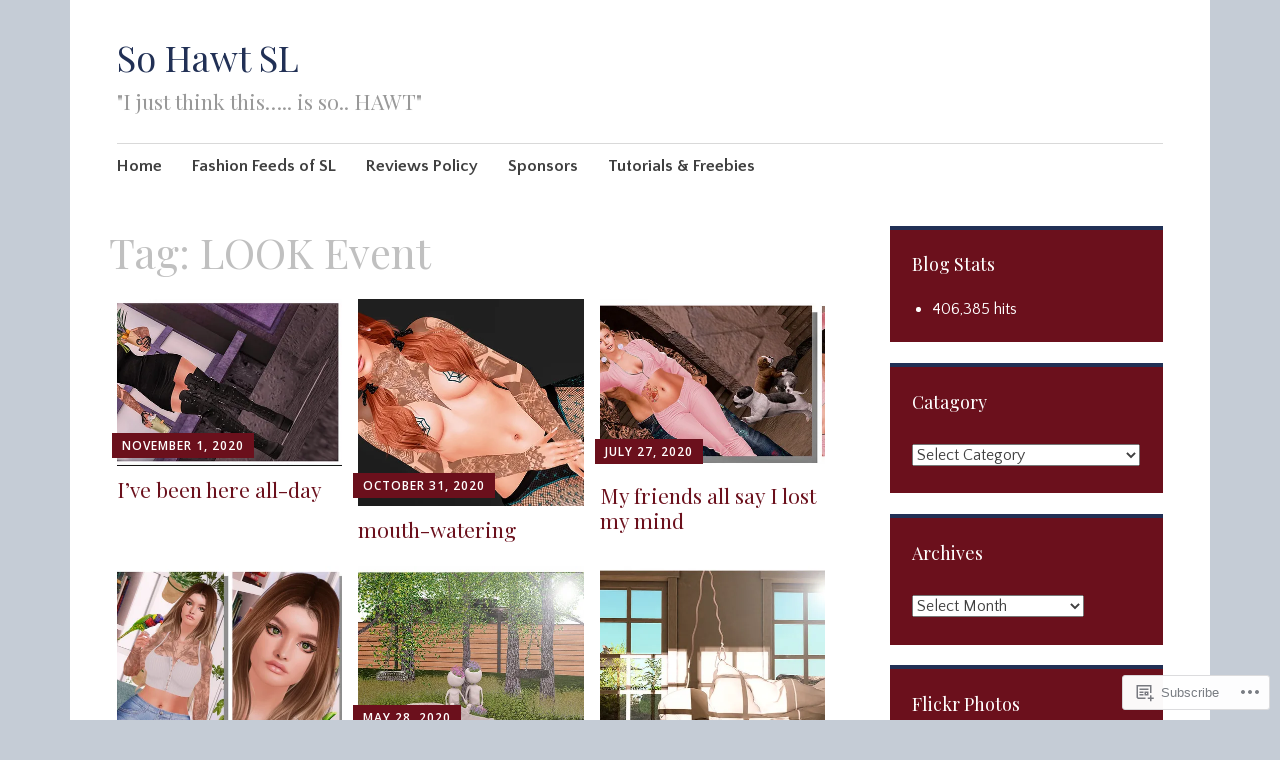

--- FILE ---
content_type: text/html; charset=UTF-8
request_url: https://sohawtsl.wordpress.com/tag/look-event/
body_size: 29542
content:
<!DOCTYPE html>
<html lang="en">
	<head>
		<meta charset="UTF-8">
		<meta name="viewport" content="width=device-width, initial-scale=1">
		<link rel="profile" href="http://gmpg.org/xfn/11">
	<title>LOOK Event &#8211; So Hawt SL</title>
<script type="text/javascript">
  WebFontConfig = {"google":{"families":["Playfair+Display:r:latin,latin-ext","Quattrocento+Sans:r,i,b,bi:latin,latin-ext"]},"api_url":"https:\/\/fonts-api.wp.com\/css"};
  (function() {
    var wf = document.createElement('script');
    wf.src = '/wp-content/plugins/custom-fonts/js/webfont.js';
    wf.type = 'text/javascript';
    wf.async = 'true';
    var s = document.getElementsByTagName('script')[0];
    s.parentNode.insertBefore(wf, s);
	})();
</script><style id="jetpack-custom-fonts-css">.wf-active #infinite-handle span, .wf-active .comment-reply-link, .wf-active .edit-link, .wf-active .entry-footer a[rel="category tag"], .wf-active .entry-footer a[rel="tag"], .wf-active .entry-meta{font-family:"Quattrocento Sans",sans-serif}.wf-active body, .wf-active button, .wf-active input, .wf-active select, .wf-active textarea{font-family:"Quattrocento Sans",sans-serif}.wf-active .button, .wf-active .button-primary, .wf-active .button-secondary, .wf-active button, .wf-active input[type="button"], .wf-active input[type="reset"], .wf-active input[type="submit"]{font-family:"Quattrocento Sans",sans-serif}.wf-active label{font-family:"Quattrocento Sans",sans-serif}.wf-active .main-navigation{font-family:"Quattrocento Sans",sans-serif}.wf-active .nav-next .meta-nav, .wf-active .nav-previous .meta-nav{font-family:"Quattrocento Sans",sans-serif}.wf-active .page-links{font-family:"Quattrocento Sans",sans-serif}.wf-active .comment-meta{font-family:"Quattrocento Sans",sans-serif}.wf-active h1{font-style:normal;font-weight:400}.wf-active #reply-title, .wf-active .comments-title, .wf-active .widget-title, .wf-active .widgettitle, .wf-active .widget-title label, .wf-active h1, .wf-active h2, .wf-active h3, .wf-active h4, .wf-active h5, .wf-active h6{font-family:"Playfair Display",serif;font-style:normal;font-weight:400}.wf-active h1{font-weight:400;font-style:normal}.wf-active #reply-title, .wf-active .comments-title, .wf-active .widget-title, .wf-active .widgettitle, .wf-active .widget-title label, .wf-active h2{font-weight:400;font-style:normal}.wf-active h3{font-weight:400;font-style:normal}.wf-active h4{font-weight:400;font-style:normal}.wf-active h5{font-weight:400;font-style:normal}.wf-active h6{font-weight:400;font-style:normal}.wf-active .site-title{font-family:"Playfair Display",serif;font-weight:400;font-style:normal}.wf-active .site-description{font-style:normal;font-weight:400}.wf-active .archive .entry-title, .wf-active .blog .entry-title, .wf-active .search .entry-title{font-family:"Playfair Display",serif;font-weight:400;font-style:normal}.wf-active .archive .apostrophe-2-featured .entry-title, .wf-active .blog .apostrophe-2-featured .entry-title, .wf-active .search .apostrophe-2-featured .entry-title{font-style:normal;font-weight:400}.wf-active .widget-title, .wf-active .widgettitle, .wf-active .widget-title label{font-style:normal;font-weight:400}.wf-active h1{font-style:normal;font-weight:400}</style>
<meta name='robots' content='max-image-preview:large' />
<meta name="google-site-verification" content="pZWA5NGhAJ-dr4ZfMaRCrCBWib790vsuGqHBj98nUko" />
<link rel='dns-prefetch' href='//s0.wp.com' />
<link rel='dns-prefetch' href='//fonts-api.wp.com' />
<link rel="alternate" type="application/rss+xml" title="So Hawt SL &raquo; Feed" href="https://sohawtsl.wordpress.com/feed/" />
<link rel="alternate" type="application/rss+xml" title="So Hawt SL &raquo; Comments Feed" href="https://sohawtsl.wordpress.com/comments/feed/" />
<link rel="alternate" type="application/rss+xml" title="So Hawt SL &raquo; LOOK Event Tag Feed" href="https://sohawtsl.wordpress.com/tag/look-event/feed/" />
	<script type="text/javascript">
		/* <![CDATA[ */
		function addLoadEvent(func) {
			var oldonload = window.onload;
			if (typeof window.onload != 'function') {
				window.onload = func;
			} else {
				window.onload = function () {
					oldonload();
					func();
				}
			}
		}
		/* ]]> */
	</script>
	<link crossorigin='anonymous' rel='stylesheet' id='all-css-0-1' href='/wp-content/mu-plugins/jetpack-plugin/sun/modules/infinite-scroll/infinity.css?m=1753279645i&cssminify=yes' type='text/css' media='all' />
<style id='wp-emoji-styles-inline-css'>

	img.wp-smiley, img.emoji {
		display: inline !important;
		border: none !important;
		box-shadow: none !important;
		height: 1em !important;
		width: 1em !important;
		margin: 0 0.07em !important;
		vertical-align: -0.1em !important;
		background: none !important;
		padding: 0 !important;
	}
/*# sourceURL=wp-emoji-styles-inline-css */
</style>
<link crossorigin='anonymous' rel='stylesheet' id='all-css-2-1' href='/wp-content/plugins/gutenberg-core/v22.2.0/build/styles/block-library/style.css?m=1764855221i&cssminify=yes' type='text/css' media='all' />
<style id='wp-block-library-inline-css'>
.has-text-align-justify {
	text-align:justify;
}
.has-text-align-justify{text-align:justify;}

/*# sourceURL=wp-block-library-inline-css */
</style><style id='global-styles-inline-css'>
:root{--wp--preset--aspect-ratio--square: 1;--wp--preset--aspect-ratio--4-3: 4/3;--wp--preset--aspect-ratio--3-4: 3/4;--wp--preset--aspect-ratio--3-2: 3/2;--wp--preset--aspect-ratio--2-3: 2/3;--wp--preset--aspect-ratio--16-9: 16/9;--wp--preset--aspect-ratio--9-16: 9/16;--wp--preset--color--black: #404040;--wp--preset--color--cyan-bluish-gray: #abb8c3;--wp--preset--color--white: #ffffff;--wp--preset--color--pale-pink: #f78da7;--wp--preset--color--vivid-red: #cf2e2e;--wp--preset--color--luminous-vivid-orange: #ff6900;--wp--preset--color--luminous-vivid-amber: #fcb900;--wp--preset--color--light-green-cyan: #7bdcb5;--wp--preset--color--vivid-green-cyan: #00d084;--wp--preset--color--pale-cyan-blue: #8ed1fc;--wp--preset--color--vivid-cyan-blue: #0693e3;--wp--preset--color--vivid-purple: #9b51e0;--wp--preset--color--dark-gray: #686868;--wp--preset--color--medium-gray: #999999;--wp--preset--color--light-gray: #d9d9d9;--wp--preset--color--blue: #159ae7;--wp--preset--color--dark-blue: #362e77;--wp--preset--gradient--vivid-cyan-blue-to-vivid-purple: linear-gradient(135deg,rgb(6,147,227) 0%,rgb(155,81,224) 100%);--wp--preset--gradient--light-green-cyan-to-vivid-green-cyan: linear-gradient(135deg,rgb(122,220,180) 0%,rgb(0,208,130) 100%);--wp--preset--gradient--luminous-vivid-amber-to-luminous-vivid-orange: linear-gradient(135deg,rgb(252,185,0) 0%,rgb(255,105,0) 100%);--wp--preset--gradient--luminous-vivid-orange-to-vivid-red: linear-gradient(135deg,rgb(255,105,0) 0%,rgb(207,46,46) 100%);--wp--preset--gradient--very-light-gray-to-cyan-bluish-gray: linear-gradient(135deg,rgb(238,238,238) 0%,rgb(169,184,195) 100%);--wp--preset--gradient--cool-to-warm-spectrum: linear-gradient(135deg,rgb(74,234,220) 0%,rgb(151,120,209) 20%,rgb(207,42,186) 40%,rgb(238,44,130) 60%,rgb(251,105,98) 80%,rgb(254,248,76) 100%);--wp--preset--gradient--blush-light-purple: linear-gradient(135deg,rgb(255,206,236) 0%,rgb(152,150,240) 100%);--wp--preset--gradient--blush-bordeaux: linear-gradient(135deg,rgb(254,205,165) 0%,rgb(254,45,45) 50%,rgb(107,0,62) 100%);--wp--preset--gradient--luminous-dusk: linear-gradient(135deg,rgb(255,203,112) 0%,rgb(199,81,192) 50%,rgb(65,88,208) 100%);--wp--preset--gradient--pale-ocean: linear-gradient(135deg,rgb(255,245,203) 0%,rgb(182,227,212) 50%,rgb(51,167,181) 100%);--wp--preset--gradient--electric-grass: linear-gradient(135deg,rgb(202,248,128) 0%,rgb(113,206,126) 100%);--wp--preset--gradient--midnight: linear-gradient(135deg,rgb(2,3,129) 0%,rgb(40,116,252) 100%);--wp--preset--font-size--small: 13px;--wp--preset--font-size--medium: 20px;--wp--preset--font-size--large: 36px;--wp--preset--font-size--x-large: 42px;--wp--preset--font-family--albert-sans: 'Albert Sans', sans-serif;--wp--preset--font-family--alegreya: Alegreya, serif;--wp--preset--font-family--arvo: Arvo, serif;--wp--preset--font-family--bodoni-moda: 'Bodoni Moda', serif;--wp--preset--font-family--bricolage-grotesque: 'Bricolage Grotesque', sans-serif;--wp--preset--font-family--cabin: Cabin, sans-serif;--wp--preset--font-family--chivo: Chivo, sans-serif;--wp--preset--font-family--commissioner: Commissioner, sans-serif;--wp--preset--font-family--cormorant: Cormorant, serif;--wp--preset--font-family--courier-prime: 'Courier Prime', monospace;--wp--preset--font-family--crimson-pro: 'Crimson Pro', serif;--wp--preset--font-family--dm-mono: 'DM Mono', monospace;--wp--preset--font-family--dm-sans: 'DM Sans', sans-serif;--wp--preset--font-family--dm-serif-display: 'DM Serif Display', serif;--wp--preset--font-family--domine: Domine, serif;--wp--preset--font-family--eb-garamond: 'EB Garamond', serif;--wp--preset--font-family--epilogue: Epilogue, sans-serif;--wp--preset--font-family--fahkwang: Fahkwang, sans-serif;--wp--preset--font-family--figtree: Figtree, sans-serif;--wp--preset--font-family--fira-sans: 'Fira Sans', sans-serif;--wp--preset--font-family--fjalla-one: 'Fjalla One', sans-serif;--wp--preset--font-family--fraunces: Fraunces, serif;--wp--preset--font-family--gabarito: Gabarito, system-ui;--wp--preset--font-family--ibm-plex-mono: 'IBM Plex Mono', monospace;--wp--preset--font-family--ibm-plex-sans: 'IBM Plex Sans', sans-serif;--wp--preset--font-family--ibarra-real-nova: 'Ibarra Real Nova', serif;--wp--preset--font-family--instrument-serif: 'Instrument Serif', serif;--wp--preset--font-family--inter: Inter, sans-serif;--wp--preset--font-family--josefin-sans: 'Josefin Sans', sans-serif;--wp--preset--font-family--jost: Jost, sans-serif;--wp--preset--font-family--libre-baskerville: 'Libre Baskerville', serif;--wp--preset--font-family--libre-franklin: 'Libre Franklin', sans-serif;--wp--preset--font-family--literata: Literata, serif;--wp--preset--font-family--lora: Lora, serif;--wp--preset--font-family--merriweather: Merriweather, serif;--wp--preset--font-family--montserrat: Montserrat, sans-serif;--wp--preset--font-family--newsreader: Newsreader, serif;--wp--preset--font-family--noto-sans-mono: 'Noto Sans Mono', sans-serif;--wp--preset--font-family--nunito: Nunito, sans-serif;--wp--preset--font-family--open-sans: 'Open Sans', sans-serif;--wp--preset--font-family--overpass: Overpass, sans-serif;--wp--preset--font-family--pt-serif: 'PT Serif', serif;--wp--preset--font-family--petrona: Petrona, serif;--wp--preset--font-family--piazzolla: Piazzolla, serif;--wp--preset--font-family--playfair-display: 'Playfair Display', serif;--wp--preset--font-family--plus-jakarta-sans: 'Plus Jakarta Sans', sans-serif;--wp--preset--font-family--poppins: Poppins, sans-serif;--wp--preset--font-family--raleway: Raleway, sans-serif;--wp--preset--font-family--roboto: Roboto, sans-serif;--wp--preset--font-family--roboto-slab: 'Roboto Slab', serif;--wp--preset--font-family--rubik: Rubik, sans-serif;--wp--preset--font-family--rufina: Rufina, serif;--wp--preset--font-family--sora: Sora, sans-serif;--wp--preset--font-family--source-sans-3: 'Source Sans 3', sans-serif;--wp--preset--font-family--source-serif-4: 'Source Serif 4', serif;--wp--preset--font-family--space-mono: 'Space Mono', monospace;--wp--preset--font-family--syne: Syne, sans-serif;--wp--preset--font-family--texturina: Texturina, serif;--wp--preset--font-family--urbanist: Urbanist, sans-serif;--wp--preset--font-family--work-sans: 'Work Sans', sans-serif;--wp--preset--spacing--20: 0.44rem;--wp--preset--spacing--30: 0.67rem;--wp--preset--spacing--40: 1rem;--wp--preset--spacing--50: 1.5rem;--wp--preset--spacing--60: 2.25rem;--wp--preset--spacing--70: 3.38rem;--wp--preset--spacing--80: 5.06rem;--wp--preset--shadow--natural: 6px 6px 9px rgba(0, 0, 0, 0.2);--wp--preset--shadow--deep: 12px 12px 50px rgba(0, 0, 0, 0.4);--wp--preset--shadow--sharp: 6px 6px 0px rgba(0, 0, 0, 0.2);--wp--preset--shadow--outlined: 6px 6px 0px -3px rgb(255, 255, 255), 6px 6px rgb(0, 0, 0);--wp--preset--shadow--crisp: 6px 6px 0px rgb(0, 0, 0);}:where(.is-layout-flex){gap: 0.5em;}:where(.is-layout-grid){gap: 0.5em;}body .is-layout-flex{display: flex;}.is-layout-flex{flex-wrap: wrap;align-items: center;}.is-layout-flex > :is(*, div){margin: 0;}body .is-layout-grid{display: grid;}.is-layout-grid > :is(*, div){margin: 0;}:where(.wp-block-columns.is-layout-flex){gap: 2em;}:where(.wp-block-columns.is-layout-grid){gap: 2em;}:where(.wp-block-post-template.is-layout-flex){gap: 1.25em;}:where(.wp-block-post-template.is-layout-grid){gap: 1.25em;}.has-black-color{color: var(--wp--preset--color--black) !important;}.has-cyan-bluish-gray-color{color: var(--wp--preset--color--cyan-bluish-gray) !important;}.has-white-color{color: var(--wp--preset--color--white) !important;}.has-pale-pink-color{color: var(--wp--preset--color--pale-pink) !important;}.has-vivid-red-color{color: var(--wp--preset--color--vivid-red) !important;}.has-luminous-vivid-orange-color{color: var(--wp--preset--color--luminous-vivid-orange) !important;}.has-luminous-vivid-amber-color{color: var(--wp--preset--color--luminous-vivid-amber) !important;}.has-light-green-cyan-color{color: var(--wp--preset--color--light-green-cyan) !important;}.has-vivid-green-cyan-color{color: var(--wp--preset--color--vivid-green-cyan) !important;}.has-pale-cyan-blue-color{color: var(--wp--preset--color--pale-cyan-blue) !important;}.has-vivid-cyan-blue-color{color: var(--wp--preset--color--vivid-cyan-blue) !important;}.has-vivid-purple-color{color: var(--wp--preset--color--vivid-purple) !important;}.has-black-background-color{background-color: var(--wp--preset--color--black) !important;}.has-cyan-bluish-gray-background-color{background-color: var(--wp--preset--color--cyan-bluish-gray) !important;}.has-white-background-color{background-color: var(--wp--preset--color--white) !important;}.has-pale-pink-background-color{background-color: var(--wp--preset--color--pale-pink) !important;}.has-vivid-red-background-color{background-color: var(--wp--preset--color--vivid-red) !important;}.has-luminous-vivid-orange-background-color{background-color: var(--wp--preset--color--luminous-vivid-orange) !important;}.has-luminous-vivid-amber-background-color{background-color: var(--wp--preset--color--luminous-vivid-amber) !important;}.has-light-green-cyan-background-color{background-color: var(--wp--preset--color--light-green-cyan) !important;}.has-vivid-green-cyan-background-color{background-color: var(--wp--preset--color--vivid-green-cyan) !important;}.has-pale-cyan-blue-background-color{background-color: var(--wp--preset--color--pale-cyan-blue) !important;}.has-vivid-cyan-blue-background-color{background-color: var(--wp--preset--color--vivid-cyan-blue) !important;}.has-vivid-purple-background-color{background-color: var(--wp--preset--color--vivid-purple) !important;}.has-black-border-color{border-color: var(--wp--preset--color--black) !important;}.has-cyan-bluish-gray-border-color{border-color: var(--wp--preset--color--cyan-bluish-gray) !important;}.has-white-border-color{border-color: var(--wp--preset--color--white) !important;}.has-pale-pink-border-color{border-color: var(--wp--preset--color--pale-pink) !important;}.has-vivid-red-border-color{border-color: var(--wp--preset--color--vivid-red) !important;}.has-luminous-vivid-orange-border-color{border-color: var(--wp--preset--color--luminous-vivid-orange) !important;}.has-luminous-vivid-amber-border-color{border-color: var(--wp--preset--color--luminous-vivid-amber) !important;}.has-light-green-cyan-border-color{border-color: var(--wp--preset--color--light-green-cyan) !important;}.has-vivid-green-cyan-border-color{border-color: var(--wp--preset--color--vivid-green-cyan) !important;}.has-pale-cyan-blue-border-color{border-color: var(--wp--preset--color--pale-cyan-blue) !important;}.has-vivid-cyan-blue-border-color{border-color: var(--wp--preset--color--vivid-cyan-blue) !important;}.has-vivid-purple-border-color{border-color: var(--wp--preset--color--vivid-purple) !important;}.has-vivid-cyan-blue-to-vivid-purple-gradient-background{background: var(--wp--preset--gradient--vivid-cyan-blue-to-vivid-purple) !important;}.has-light-green-cyan-to-vivid-green-cyan-gradient-background{background: var(--wp--preset--gradient--light-green-cyan-to-vivid-green-cyan) !important;}.has-luminous-vivid-amber-to-luminous-vivid-orange-gradient-background{background: var(--wp--preset--gradient--luminous-vivid-amber-to-luminous-vivid-orange) !important;}.has-luminous-vivid-orange-to-vivid-red-gradient-background{background: var(--wp--preset--gradient--luminous-vivid-orange-to-vivid-red) !important;}.has-very-light-gray-to-cyan-bluish-gray-gradient-background{background: var(--wp--preset--gradient--very-light-gray-to-cyan-bluish-gray) !important;}.has-cool-to-warm-spectrum-gradient-background{background: var(--wp--preset--gradient--cool-to-warm-spectrum) !important;}.has-blush-light-purple-gradient-background{background: var(--wp--preset--gradient--blush-light-purple) !important;}.has-blush-bordeaux-gradient-background{background: var(--wp--preset--gradient--blush-bordeaux) !important;}.has-luminous-dusk-gradient-background{background: var(--wp--preset--gradient--luminous-dusk) !important;}.has-pale-ocean-gradient-background{background: var(--wp--preset--gradient--pale-ocean) !important;}.has-electric-grass-gradient-background{background: var(--wp--preset--gradient--electric-grass) !important;}.has-midnight-gradient-background{background: var(--wp--preset--gradient--midnight) !important;}.has-small-font-size{font-size: var(--wp--preset--font-size--small) !important;}.has-medium-font-size{font-size: var(--wp--preset--font-size--medium) !important;}.has-large-font-size{font-size: var(--wp--preset--font-size--large) !important;}.has-x-large-font-size{font-size: var(--wp--preset--font-size--x-large) !important;}.has-albert-sans-font-family{font-family: var(--wp--preset--font-family--albert-sans) !important;}.has-alegreya-font-family{font-family: var(--wp--preset--font-family--alegreya) !important;}.has-arvo-font-family{font-family: var(--wp--preset--font-family--arvo) !important;}.has-bodoni-moda-font-family{font-family: var(--wp--preset--font-family--bodoni-moda) !important;}.has-bricolage-grotesque-font-family{font-family: var(--wp--preset--font-family--bricolage-grotesque) !important;}.has-cabin-font-family{font-family: var(--wp--preset--font-family--cabin) !important;}.has-chivo-font-family{font-family: var(--wp--preset--font-family--chivo) !important;}.has-commissioner-font-family{font-family: var(--wp--preset--font-family--commissioner) !important;}.has-cormorant-font-family{font-family: var(--wp--preset--font-family--cormorant) !important;}.has-courier-prime-font-family{font-family: var(--wp--preset--font-family--courier-prime) !important;}.has-crimson-pro-font-family{font-family: var(--wp--preset--font-family--crimson-pro) !important;}.has-dm-mono-font-family{font-family: var(--wp--preset--font-family--dm-mono) !important;}.has-dm-sans-font-family{font-family: var(--wp--preset--font-family--dm-sans) !important;}.has-dm-serif-display-font-family{font-family: var(--wp--preset--font-family--dm-serif-display) !important;}.has-domine-font-family{font-family: var(--wp--preset--font-family--domine) !important;}.has-eb-garamond-font-family{font-family: var(--wp--preset--font-family--eb-garamond) !important;}.has-epilogue-font-family{font-family: var(--wp--preset--font-family--epilogue) !important;}.has-fahkwang-font-family{font-family: var(--wp--preset--font-family--fahkwang) !important;}.has-figtree-font-family{font-family: var(--wp--preset--font-family--figtree) !important;}.has-fira-sans-font-family{font-family: var(--wp--preset--font-family--fira-sans) !important;}.has-fjalla-one-font-family{font-family: var(--wp--preset--font-family--fjalla-one) !important;}.has-fraunces-font-family{font-family: var(--wp--preset--font-family--fraunces) !important;}.has-gabarito-font-family{font-family: var(--wp--preset--font-family--gabarito) !important;}.has-ibm-plex-mono-font-family{font-family: var(--wp--preset--font-family--ibm-plex-mono) !important;}.has-ibm-plex-sans-font-family{font-family: var(--wp--preset--font-family--ibm-plex-sans) !important;}.has-ibarra-real-nova-font-family{font-family: var(--wp--preset--font-family--ibarra-real-nova) !important;}.has-instrument-serif-font-family{font-family: var(--wp--preset--font-family--instrument-serif) !important;}.has-inter-font-family{font-family: var(--wp--preset--font-family--inter) !important;}.has-josefin-sans-font-family{font-family: var(--wp--preset--font-family--josefin-sans) !important;}.has-jost-font-family{font-family: var(--wp--preset--font-family--jost) !important;}.has-libre-baskerville-font-family{font-family: var(--wp--preset--font-family--libre-baskerville) !important;}.has-libre-franklin-font-family{font-family: var(--wp--preset--font-family--libre-franklin) !important;}.has-literata-font-family{font-family: var(--wp--preset--font-family--literata) !important;}.has-lora-font-family{font-family: var(--wp--preset--font-family--lora) !important;}.has-merriweather-font-family{font-family: var(--wp--preset--font-family--merriweather) !important;}.has-montserrat-font-family{font-family: var(--wp--preset--font-family--montserrat) !important;}.has-newsreader-font-family{font-family: var(--wp--preset--font-family--newsreader) !important;}.has-noto-sans-mono-font-family{font-family: var(--wp--preset--font-family--noto-sans-mono) !important;}.has-nunito-font-family{font-family: var(--wp--preset--font-family--nunito) !important;}.has-open-sans-font-family{font-family: var(--wp--preset--font-family--open-sans) !important;}.has-overpass-font-family{font-family: var(--wp--preset--font-family--overpass) !important;}.has-pt-serif-font-family{font-family: var(--wp--preset--font-family--pt-serif) !important;}.has-petrona-font-family{font-family: var(--wp--preset--font-family--petrona) !important;}.has-piazzolla-font-family{font-family: var(--wp--preset--font-family--piazzolla) !important;}.has-playfair-display-font-family{font-family: var(--wp--preset--font-family--playfair-display) !important;}.has-plus-jakarta-sans-font-family{font-family: var(--wp--preset--font-family--plus-jakarta-sans) !important;}.has-poppins-font-family{font-family: var(--wp--preset--font-family--poppins) !important;}.has-raleway-font-family{font-family: var(--wp--preset--font-family--raleway) !important;}.has-roboto-font-family{font-family: var(--wp--preset--font-family--roboto) !important;}.has-roboto-slab-font-family{font-family: var(--wp--preset--font-family--roboto-slab) !important;}.has-rubik-font-family{font-family: var(--wp--preset--font-family--rubik) !important;}.has-rufina-font-family{font-family: var(--wp--preset--font-family--rufina) !important;}.has-sora-font-family{font-family: var(--wp--preset--font-family--sora) !important;}.has-source-sans-3-font-family{font-family: var(--wp--preset--font-family--source-sans-3) !important;}.has-source-serif-4-font-family{font-family: var(--wp--preset--font-family--source-serif-4) !important;}.has-space-mono-font-family{font-family: var(--wp--preset--font-family--space-mono) !important;}.has-syne-font-family{font-family: var(--wp--preset--font-family--syne) !important;}.has-texturina-font-family{font-family: var(--wp--preset--font-family--texturina) !important;}.has-urbanist-font-family{font-family: var(--wp--preset--font-family--urbanist) !important;}.has-work-sans-font-family{font-family: var(--wp--preset--font-family--work-sans) !important;}
/*# sourceURL=global-styles-inline-css */
</style>

<style id='classic-theme-styles-inline-css'>
/*! This file is auto-generated */
.wp-block-button__link{color:#fff;background-color:#32373c;border-radius:9999px;box-shadow:none;text-decoration:none;padding:calc(.667em + 2px) calc(1.333em + 2px);font-size:1.125em}.wp-block-file__button{background:#32373c;color:#fff;text-decoration:none}
/*# sourceURL=/wp-includes/css/classic-themes.min.css */
</style>
<link crossorigin='anonymous' rel='stylesheet' id='all-css-4-1' href='/_static/??-eJyNj9sKwjAMhl/ILGxuHi7ER5GtC9rZQ2hah29vx0QFRb0JSfi+nwRHBuVdJBeRTTpqJ6h8Z7w6C1ZFuSlKEG3ZEAS6FDX2WuKDAIlXQ4USWeBLkE3wzAqU95bbOBGWet2SIZuxb9rI2YGu40AikKvVyUI8ZVHevHmNnDps2UsMnk8EFWYO5zv/Vn7+M1DkVp3vM0pyeNBO4ZEcBZ0F+dxOmXu7K9fNslpvV3Uz3AAhnIxQ&cssminify=yes' type='text/css' media='all' />
<link rel='stylesheet' id='apostrophe-2-fonts-css' href='https://fonts-api.wp.com/css?family=PT+Serif%3A400%2C400italic%2C700%2C700italic%7COpen+Sans%3A300%2C300italic%2C400%2C400italic%2C600%2C600italic%2C700%2C700italic%2C800%2C800italic&#038;subset=latin%2Clatin-ext%2Ccyrillic' media='all' />
<link crossorigin='anonymous' rel='stylesheet' id='all-css-6-1' href='/_static/??-eJx9y0EOwiAQheELiZNqje3CeBY6TikKDGGGEG9vjZu66e79yfugZYOclJKCLhRJINcJbGbRwnkhcwKfEETfgUzLyPGIIgfYuFhNDtX5JND8w5EKzMHjq/zU3r/QFNit08H62uQecsQmMFr1nP7CzMH68qX3eOsu3Xjur8MwPj/knVT+&cssminify=yes' type='text/css' media='all' />
<link crossorigin='anonymous' rel='stylesheet' id='print-css-7-1' href='/wp-content/mu-plugins/global-print/global-print.css?m=1465851035i&cssminify=yes' type='text/css' media='print' />
<style id='jetpack-global-styles-frontend-style-inline-css'>
:root { --font-headings: unset; --font-base: unset; --font-headings-default: -apple-system,BlinkMacSystemFont,"Segoe UI",Roboto,Oxygen-Sans,Ubuntu,Cantarell,"Helvetica Neue",sans-serif; --font-base-default: -apple-system,BlinkMacSystemFont,"Segoe UI",Roboto,Oxygen-Sans,Ubuntu,Cantarell,"Helvetica Neue",sans-serif;}
/*# sourceURL=jetpack-global-styles-frontend-style-inline-css */
</style>
<link crossorigin='anonymous' rel='stylesheet' id='all-css-10-1' href='/wp-content/themes/h4/global.css?m=1420737423i&cssminify=yes' type='text/css' media='all' />
<script type="text/javascript" id="wpcom-actionbar-placeholder-js-extra">
/* <![CDATA[ */
var actionbardata = {"siteID":"15473910","postID":"0","siteURL":"https://sohawtsl.wordpress.com","xhrURL":"https://sohawtsl.wordpress.com/wp-admin/admin-ajax.php","nonce":"2b4b87fe72","isLoggedIn":"","statusMessage":"","subsEmailDefault":"instantly","proxyScriptUrl":"https://s0.wp.com/wp-content/js/wpcom-proxy-request.js?m=1513050504i&amp;ver=20211021","i18n":{"followedText":"New posts from this site will now appear in your \u003Ca href=\"https://wordpress.com/reader\"\u003EReader\u003C/a\u003E","foldBar":"Collapse this bar","unfoldBar":"Expand this bar","shortLinkCopied":"Shortlink copied to clipboard."}};
//# sourceURL=wpcom-actionbar-placeholder-js-extra
/* ]]> */
</script>
<script type="text/javascript" id="jetpack-mu-wpcom-settings-js-before">
/* <![CDATA[ */
var JETPACK_MU_WPCOM_SETTINGS = {"assetsUrl":"https://s0.wp.com/wp-content/mu-plugins/jetpack-mu-wpcom-plugin/sun/jetpack_vendor/automattic/jetpack-mu-wpcom/src/build/"};
//# sourceURL=jetpack-mu-wpcom-settings-js-before
/* ]]> */
</script>
<script crossorigin='anonymous' type='text/javascript'  src='/_static/??-eJzTLy/QTc7PK0nNK9HPKtYvyinRLSjKr6jUyyrW0QfKZeYl55SmpBaDJLMKS1OLKqGUXm5mHkFFurmZ6UWJJalQxfa5tobmRgamxgZmFpZZACbyLJI='></script>
<script type="text/javascript" id="rlt-proxy-js-after">
/* <![CDATA[ */
	rltInitialize( {"token":null,"iframeOrigins":["https:\/\/widgets.wp.com"]} );
//# sourceURL=rlt-proxy-js-after
/* ]]> */
</script>
<link rel="EditURI" type="application/rsd+xml" title="RSD" href="https://sohawtsl.wordpress.com/xmlrpc.php?rsd" />
<meta name="generator" content="WordPress.com" />

<!-- Jetpack Open Graph Tags -->
<meta property="og:type" content="website" />
<meta property="og:title" content="LOOK Event &#8211; So Hawt SL" />
<meta property="og:url" content="https://sohawtsl.wordpress.com/tag/look-event/" />
<meta property="og:site_name" content="So Hawt SL" />
<meta property="og:image" content="https://sohawtsl.wordpress.com/wp-content/uploads/2024/04/logo-color.png?w=200" />
<meta property="og:image:width" content="200" />
<meta property="og:image:height" content="200" />
<meta property="og:image:alt" content="" />
<meta property="og:locale" content="en_US" />
<meta property="fb:app_id" content="249643311490" />
<meta name="twitter:creator" content="@MHilra" />

<!-- End Jetpack Open Graph Tags -->
<link rel='openid.server' href='https://sohawtsl.wordpress.com/?openidserver=1' />
<link rel='openid.delegate' href='https://sohawtsl.wordpress.com/' />
<link rel="search" type="application/opensearchdescription+xml" href="https://sohawtsl.wordpress.com/osd.xml" title="So Hawt SL" />
<link rel="search" type="application/opensearchdescription+xml" href="https://s1.wp.com/opensearch.xml" title="WordPress.com" />
<meta name="theme-color" content="#c5ccd6" />
		<style type="text/css">
			.recentcomments a {
				display: inline !important;
				padding: 0 !important;
				margin: 0 !important;
			}

			table.recentcommentsavatartop img.avatar, table.recentcommentsavatarend img.avatar {
				border: 0px;
				margin: 0;
			}

			table.recentcommentsavatartop a, table.recentcommentsavatarend a {
				border: 0px !important;
				background-color: transparent !important;
			}

			td.recentcommentsavatarend, td.recentcommentsavatartop {
				padding: 0px 0px 1px 0px;
				margin: 0px;
			}

			td.recentcommentstextend {
				border: none !important;
				padding: 0px 0px 2px 10px;
			}

			.rtl td.recentcommentstextend {
				padding: 0px 10px 2px 0px;
			}

			td.recentcommentstexttop {
				border: none;
				padding: 0px 0px 0px 10px;
			}

			.rtl td.recentcommentstexttop {
				padding: 0px 10px 0px 0px;
			}
		</style>
		<meta name="description" content="Posts about LOOK Event written by Morgana Hilra" />
		<style type="text/css" id="apostrophe-2-header-css">
				</style>
		<style type="text/css" id="custom-background-css">
body.custom-background { background-color: #c5ccd6; }
</style>
	<style type="text/css" id="custom-colors-css">.entry-meta a, .entry-meta span, .edit-link a, .comment-reply-link a, .entry-footer a[rel="tag"] a,
			.entry-footer a[rel="category tag"] a, #infinite-handle span a,
			.widget-area .sidebar-primary aside .widgettitle,
			.widget-area .sidebar-primary aside .widget-title,
			.widget-area .sidebar-primary aside .widget-title label,
			.widget-area .sidebar-primary aside,
			.widget-area .sidebar-primary aside a { color: #FFFFFF;}
.widget-area .sidebar-primary aside.widget_goodreads a { color: #6D6D6D;}
.widget-area .sidebar-primary aside.jetpack_widget_social_icons ul a:hover { color: #FFFFFF;}
.sticky .entry-meta a, .sticky .entry-meta::before, .featured-content .entry-meta .posted-on a { color: #FFFFFF;}
body { background-color: #c5ccd6;}
.infinite-container { background-color: #c5ccd6;}
a, .main-navigation a:hover, .apostrophe-2-social li:hover a::before, .archive .entry-title a, .blog .entry-title a, .search .entry-title a,
		 .site-title a:hover { color: #6B101C;}
.widget-area .sidebar-primary aside { background-color: #6B101C;}
.entry-meta .posted-on,
		  .entry-meta .byline,
		  .sticky .entry-meta,
		  .comment-reply-link,
		  .entry-footer a[rel="tag"],
		  #infinite-handle span { background-color: #6B101C;}
button,
		  input[type="button"],
		  input[type="reset"],
		  input[type="submit"] { color: #6B101C;}
button,
		  input[type="button"],
		  input[type="reset"],
		  input[type="submit"],
		  .button-primary,
		  .button,
		  .button-secondary,
		  .apostrophe-2-navigation .current_page_item a,
		  .apostrophe-2-navigation .current-menu-item a,
		  .apostrophe-2-navigation .current-post-ancestor a,
		  .apostrophe-2-navigation .current-menu-ancestor a,
		  .apostrophe-2-navigation .current-menu-parent a,
		  .apostrophe-2-navigation .current-post-parent a { border-color: #6b101c;}
input[type="text"]:focus,
		  input[type="email"]:focus,
		  input[type="url"]:focus,
		  input[type="password"]:focus,
		  input[type="search"]:focus,
		  textarea:focus { color: #6b101c;}
input[type="text"]:focus,
		  input[type="email"]:focus,
		  input[type="url"]:focus,
		  input[type="password"]:focus,
		  input[type="search"]:focus,
		  textarea:focus { border-color: #6b101c;}
.sidebar-primary button,
		  .sidebar-primary input[type="button"],
		  .sidebar-primary input[type="reset"],
		  .sidebar-primary input[type="submit"] { color: #F7DDE2;}
.sidebar-primary button:hover,
  		  .sidebar-primary button:focus,
		  .sidebar-primary input[type="button"]:focus,
		  .sidebar-primary input[type="button"]:hover,
		  .sidebar-primary input[type="reset"]:focus,
		  .sidebar-primary input[type="reset"]:hover,
		  .sidebar-primary input[type="submit"]:focus,
		  .sidebar-primary input[type="submit"]:hover,
		  #subscribe-blog input[type="submit"]:focus,
		  #subscribe-blog input[type="submit"]:hover { color: #F9E6E9;}
.sidebar-primary button:hover,
		  .sidebar-primary input[type="button"]:hover,
		  .sidebar-primary input[type="reset"]:hover,
		  .sidebar-primary input[type="submit"]:hover { border-color: #EE808F;}
.sidebar-primary button:hover,
		  .sidebar-primary input[type="button"]:hover,
		  .sidebar-primary input[type="reset"]:hover,
		  .sidebar-primary input[type="submit"]:hover { background-color: #6b101c;}
.sidebar-secondary a { color: #6B101C;}
.sidebar-secondary button,
		  .sidebar-secondary input[type="button"],
		  .sidebar-secondary input[type="reset"],
		  .sidebar-secondary input[type="submit"] { color: #6B101C;}
.sidebar-secondary button:hover,
		  .sidebar-secondary input[type="button"]:hover,
		  .sidebar-secondary input[type="reset"]:hover,
		  .sidebar-secondary input[type="submit"]:hover { border-color: #6B101C;}
.sidebar-tertiary button,
		  .sidebar-tertiary input[type="button"],
		  .sidebar-tertiary input[type="reset"],
		  .sidebar-tertiary input[type="submit"] { color: #6B101C;}
.sidebar-tertiary button:hover,
		  .sidebar-tertiary input[type="button"]:hover,
		  .sidebar-tertiary input[type="reset"]:hover,
		  .sidebar-tertiary input[type="submit"]:hover,
		  .site-footer button:hover,
		  .site-footer input[type="button"]:hover,
		  .site-footer input[type="reset"]:hover,
		  .site-footer input[type="submit"]:hover { border-color: #6B101C;}
.sidebar-secondary button:hover,
		  .sidebar-secondary input[type="button"]:hover,
		  .sidebar-secondary input[type="reset"]:hover,
		  .sidebar-secondary input[type="submit"]:hover,
		  .sidebar-tertiary button:hover,
		  .sidebar-tertiary input[type="button"]:hover,
		  .sidebar-tertiary input[type="reset"]:hover,
		  .sidebar-tertiary input[type="submit"]:hover,
		  .site-footer button:hover,
		  .site-footer input[type="button"]:hover,
		  .site-footer input[type="reset"]:hover,
		  .site-footer input[type="submit"]:hover { background-color: #6b101c;}
.sidebar-secondary button:hover,
		  .sidebar-secondary input[type="button"]:hover,
		  .sidebar-secondary input[type="reset"]:hover,
		  .sidebar-secondary input[type="submit"]:hover,
		  .sidebar-tertiary button:hover,
		  .sidebar-tertiary input[type="button"]:hover,
		  .sidebar-tertiary input[type="reset"]:hover,
		  .sidebar-tertiary input[type="submit"]:hover,
		  .site-footer button:hover,
		  .site-footer input[type="button"]:hover,
		  .site-footer input[type="reset"]:hover,
		  .site-footer input[type="submit"]:hover { background-color: rgba( 107, 16, 28, 0.25 );}
.widget-area .sidebar-primary aside { border-color: #213055;}
a:hover, a:focus, a:active,
		.blog .featured-content .entry-title a, .blog .sticky .entry-title a { color: #213055;}
a:hover, a:focus, a:active, .site-title a { color: #213055;}
.entry-footer a[rel="category tag"], .sticky .entry-meta, .blog .featured-content .entry-meta .posted-on { background-color: #213055;}
</style>
<link rel="icon" href="https://sohawtsl.wordpress.com/wp-content/uploads/2024/04/logo-color.png?w=32" sizes="32x32" />
<link rel="icon" href="https://sohawtsl.wordpress.com/wp-content/uploads/2024/04/logo-color.png?w=192" sizes="192x192" />
<link rel="apple-touch-icon" href="https://sohawtsl.wordpress.com/wp-content/uploads/2024/04/logo-color.png?w=180" />
<meta name="msapplication-TileImage" content="https://sohawtsl.wordpress.com/wp-content/uploads/2024/04/logo-color.png?w=270" />
	<link crossorigin='anonymous' rel='stylesheet' id='all-css-0-3' href='/_static/??-eJydzNEKwjAMheEXsoapc+xCfBSpWRjd0rQ0DWNvL8LmpYiX/+HwwZIdJqkkFaK5zDYGUZioZo/z1qAm8AiC8OSEs4IuIVM5ouoBfgZiGoxJAX1JpsSfzz786dXANLjRM1NZv9Xbv8db07XnU9dfL+30AlHOX2M=&cssminify=yes' type='text/css' media='all' />
</head>

	<body class="archive tag tag-look-event tag-686923295 custom-background wp-embed-responsive wp-theme-pubapostrophe-2 customizer-styles-applied jetpack-reblog-enabled">
		<div id="page" class="hfeed site">

			<header id="masthead" class="site-header" role="banner">
				<div class="site-branding">
										<h1 class="site-title"><a href="https://sohawtsl.wordpress.com/" rel="home">So Hawt SL</a></h1>
					<h2 class="site-description">&quot;I just think this&#8230;..  is so.. HAWT&quot;</h2>
				</div>

				<nav id="site-navigation" class="main-navigation" role="navigation">
					<a class="menu-toggle">Menu</a>
					<a class="skip-link screen-reader-text" href="#content">Skip to content</a>

					<div class="apostrophe-2-navigation"><ul>
<li ><a href="https://sohawtsl.wordpress.com/">Home</a></li><li class="page_item page-item-2977"><a href="https://sohawtsl.wordpress.com/fashion-feeds-of-sl/">Fashion Feeds of SL</a></li>
<li class="page_item page-item-11"><a href="https://sohawtsl.wordpress.com/reviewspolicy/">Reviews Policy</a></li>
<li class="page_item page-item-4379"><a href="https://sohawtsl.wordpress.com/my-sponsors/">Sponsors</a></li>
<li class="page_item page-item-2985"><a href="https://sohawtsl.wordpress.com/tutorials-freebies/">Tutorials &amp; Freebies</a></li>
</ul></div>

					
				</nav><!-- #site-navigation -->
			</header><!-- #masthead -->

			<div id="content" class="site-content">

	<section id="primary" class="content-area">

	
		<header class="page-header">
			<h1 class="page-title">Tag: <span>LOOK Event</span></h1>		</header><!-- .page-header -->

		<main id="main" class="site-main" role="main">

			<div id="posts-wrapper">

						
				
<article id="post-14969" class="post-14969 post type-post status-publish format-standard hentry category--so-hawt- category-cosmopolitan category-dark-passion-events category-look-event category-satan-inc tag-tentacio-2 tag-avi-glam tag-dark-passions tag-dark-passions-events tag-demon-doll tag-elf tag-exile tag-fashion tag-fashion-blogging tag-foxcity-2 tag-halloween tag-identity tag-idtty tag-lelutka-2 tag-leven tag-limited-addiction tag-look tag-look-event tag-morgana-hilra tag-satanic-inc tag-second-life-2 tag-second-life-blog tag-second-life-fashion tag-so-hawt-sl-2 tag-spoiled tag-supernatural tag-swallow-2 tag-synnergy has-post-thumbnail fallback-thumbnail">
	
	<a class="entry-thumbnail apostrophe-2-thumb" href="https://sohawtsl.wordpress.com/2020/11/01/ive-been-here-all-day/">
		<img width="450" height="333" src="https://i0.wp.com/live.staticflickr.com/65535/50552740108_0bebae8d73_c.jpg?resize=450%2C333&#038;ssl=1" loading="lazy" title="I&#8217;ve been here all-day" class="attachment-post-thumbnail wp-post-image" />	</a>
	<header class="entry-header">
		<div class="entry-meta">
			<span class="posted-on"><a href="https://sohawtsl.wordpress.com/2020/11/01/ive-been-here-all-day/" rel="bookmark"><time class="entry-date published updated" datetime="2020-11-01T01:02:16-04:00">November 1, 2020</time></a></span><span class="byline"> <span class="author vcard"><a class="url fn n" href="https://sohawtsl.wordpress.com/author/sohawtsl/">Morgana Hilra</a></span></span>		</div><!-- .entry-meta -->
		<h2 class="entry-title"><a href="https://sohawtsl.wordpress.com/2020/11/01/ive-been-here-all-day/" rel="bookmark">I&#8217;ve been here all-day</a></h2>
	</header><!-- .entry-header -->

</article><!-- #post-## -->

			
				
<article id="post-14960" class="post-14960 post type-post status-publish format-standard hentry category--so-hawt- category-look-event category-salon-52 tag-hod-2 tag-amara-beauty tag-entice tag-hallow-manor tag-leven-ink-tattoo tag-lilithium tag-look-event tag-morgana-hilra tag-phoenix-2 tag-salon-52 tag-second-life-2 tag-second-life-blogging tag-so-hawt-sl-2 tag-unicult has-post-thumbnail fallback-thumbnail">
	
	<a class="entry-thumbnail apostrophe-2-thumb" href="https://sohawtsl.wordpress.com/2020/10/31/mouth-watering/">
		<img width="450" height="413" src="https://i0.wp.com/live.staticflickr.com/65535/50551794463_497fe103fa_c.jpg?resize=450%2C413&#038;ssl=1" loading="lazy" title="mouth-watering" class="attachment-post-thumbnail wp-post-image" />	</a>
	<header class="entry-header">
		<div class="entry-meta">
			<span class="posted-on"><a href="https://sohawtsl.wordpress.com/2020/10/31/mouth-watering/" rel="bookmark"><time class="entry-date published updated" datetime="2020-10-31T21:41:41-04:00">October 31, 2020</time></a></span><span class="byline"> <span class="author vcard"><a class="url fn n" href="https://sohawtsl.wordpress.com/author/sohawtsl/">Morgana Hilra</a></span></span>		</div><!-- .entry-meta -->
		<h2 class="entry-title"><a href="https://sohawtsl.wordpress.com/2020/10/31/mouth-watering/" rel="bookmark">mouth-watering</a></h2>
	</header><!-- .entry-header -->

</article><!-- #post-## -->

			
				
<article id="post-14150" class="post-14150 post type-post status-publish format-standard hentry category--so-hawt- category-freebies category-look-event category-uber tag-animals tag-arte tag-avi-glam tag-bdrop-backdrop tag-couple-pose tag-enigma-ink tag-flourish tag-free tag-friends tag-gift tag-glam-affair-2 tag-look-event tag-navycopper tag-pets tag-scandalize tag-starlight-designs tag-the-owl tag-the-owl-poses tag-uber tag-rezz-room tag-swallow has-post-thumbnail fallback-thumbnail">
	
	<a class="entry-thumbnail apostrophe-2-thumb" href="https://sohawtsl.wordpress.com/2020/07/27/my-friends-all-say-i-lost-my-mind/">
		<img width="450" height="344" src="https://i0.wp.com/live.staticflickr.com/65535/50161236676_0a2f9cf1da_c.jpg?resize=450%2C344&#038;ssl=1" loading="lazy" title="My friends all say I lost my mind" class="attachment-post-thumbnail wp-post-image" />	</a>
	<header class="entry-header">
		<div class="entry-meta">
			<span class="posted-on"><a href="https://sohawtsl.wordpress.com/2020/07/27/my-friends-all-say-i-lost-my-mind/" rel="bookmark"><time class="entry-date published" datetime="2020-07-27T22:47:00-04:00">July 27, 2020</time><time class="updated" datetime="2020-07-27T22:48:56-04:00">July 27, 2020</time></a></span><span class="byline"> <span class="author vcard"><a class="url fn n" href="https://sohawtsl.wordpress.com/author/sohawtsl/">Morgana Hilra</a></span></span>		</div><!-- .entry-meta -->
		<h2 class="entry-title"><a href="https://sohawtsl.wordpress.com/2020/07/27/my-friends-all-say-i-lost-my-mind/" rel="bookmark">My friends all say I lost my mind</a></h2>
	</header><!-- .entry-header -->

</article><!-- #post-## -->

			
				
<article id="post-14133" class="post-14133 post type-post status-publish format-standard hentry category--so-hawt- category-dubai category-flourish category-happy-weekend category-look-event tag-arte tag-doux tag-empowered tag-flourish tag-glam-affair-2 tag-legacy tag-lelutka-2 tag-leven-ink-tattoo tag-look-event tag-morgana-hilra tag-so-hawt-sl-2 tag-unicorn-backdrop tag-heiress tag-m-i-l-k-y has-post-thumbnail fallback-thumbnail">
	
	<a class="entry-thumbnail apostrophe-2-thumb" href="https://sohawtsl.wordpress.com/2020/07/24/if-youre-alone-tonight/">
		<img width="450" height="450" src="https://i0.wp.com/live.staticflickr.com/65535/50149376398_5a946cf313_c.jpg?resize=450%2C450&#038;ssl=1" loading="lazy" title="If you&#8217;re alone tonight" class="attachment-post-thumbnail wp-post-image" />	</a>
	<header class="entry-header">
		<div class="entry-meta">
			<span class="posted-on"><a href="https://sohawtsl.wordpress.com/2020/07/24/if-youre-alone-tonight/" rel="bookmark"><time class="entry-date published" datetime="2020-07-24T23:22:32-04:00">July 24, 2020</time><time class="updated" datetime="2020-07-24T23:22:33-04:00">July 24, 2020</time></a></span><span class="byline"> <span class="author vcard"><a class="url fn n" href="https://sohawtsl.wordpress.com/author/sohawtsl/">Morgana Hilra</a></span></span>		</div><!-- .entry-meta -->
		<h2 class="entry-title"><a href="https://sohawtsl.wordpress.com/2020/07/24/if-youre-alone-tonight/" rel="bookmark">If you&#8217;re alone tonight</a></h2>
	</header><!-- .entry-header -->

</article><!-- #post-## -->

			
				
<article id="post-13850" class="post-13850 post type-post status-publish format-standard hentry category--so-hawt- tag-backyard tag-decor tag-equal10 tag-garden tag-granola tag-green tag-landscape tag-landscaping tag-little-branch tag-look-event tag-morgana-hilra tag-so-hawt-sl-2 tag-tm-creation tag-trees tag-woodland tag-woods has-post-thumbnail fallback-thumbnail">
	
	<a class="entry-thumbnail apostrophe-2-thumb" href="https://sohawtsl.wordpress.com/2020/05/28/that-boy-is-everything-to-me/">
		<img width="450" height="343" src="https://i0.wp.com/live.staticflickr.com/65535/49941584077_ebb3e94e63_c.jpg?resize=450%2C343&#038;ssl=1" loading="lazy" title="That boy is everything to me" class="attachment-post-thumbnail wp-post-image" />	</a>
	<header class="entry-header">
		<div class="entry-meta">
			<span class="posted-on"><a href="https://sohawtsl.wordpress.com/2020/05/28/that-boy-is-everything-to-me/" rel="bookmark"><time class="entry-date published updated" datetime="2020-05-28T08:21:07-04:00">May 28, 2020</time></a></span><span class="byline"> <span class="author vcard"><a class="url fn n" href="https://sohawtsl.wordpress.com/author/sohawtsl/">Morgana Hilra</a></span></span>		</div><!-- .entry-meta -->
		<h2 class="entry-title"><a href="https://sohawtsl.wordpress.com/2020/05/28/that-boy-is-everything-to-me/" rel="bookmark">That boy is everything to me</a></h2>
	</header><!-- .entry-header -->

</article><!-- #post-## -->

			
				
<article id="post-13346" class="post-13346 post type-post status-publish format-standard hentry category--so-hawt- category-look-event tag-couch tag-furniture tag-home tag-home-decor tag-look-event tag-morgana-hilra tag-shadows tag-so-hawt-sl-2 tag-sofa tag-sunshine tag-tm-creation has-post-thumbnail fallback-thumbnail">
	
	<a class="entry-thumbnail apostrophe-2-thumb" href="https://sohawtsl.wordpress.com/2020/04/06/let-the-sunshine-in/">
		<img width="450" height="413" src="https://i0.wp.com/live.staticflickr.com/65535/49743799766_a4f6618715_c.jpg?resize=450%2C413&#038;ssl=1" loading="lazy" title="Let the sunshine in" class="attachment-post-thumbnail wp-post-image" />	</a>
	<header class="entry-header">
		<div class="entry-meta">
			<span class="posted-on"><a href="https://sohawtsl.wordpress.com/2020/04/06/let-the-sunshine-in/" rel="bookmark"><time class="entry-date published updated" datetime="2020-04-06T17:06:44-04:00">April 6, 2020</time></a></span><span class="byline"> <span class="author vcard"><a class="url fn n" href="https://sohawtsl.wordpress.com/author/sohawtsl/">Morgana Hilra</a></span></span>		</div><!-- .entry-meta -->
		<h2 class="entry-title"><a href="https://sohawtsl.wordpress.com/2020/04/06/let-the-sunshine-in/" rel="bookmark">Let the sunshine in</a></h2>
	</header><!-- .entry-header -->

</article><!-- #post-## -->

			
				
<article id="post-13275" class="post-13275 post type-post status-publish format-standard hentry category--so-hawt- category-look-eevent tag-amis tag-doux tag-glam-affair-2 tag-lelutka-2 tag-look-event tag-madame-noir tag-short-leash tag-swallow-2 has-post-thumbnail fallback-thumbnail">
	
	<a class="entry-thumbnail apostrophe-2-thumb" href="https://sohawtsl.wordpress.com/2020/03/27/a-she-wolf/">
		<img width="413" height="450" src="https://i0.wp.com/live.staticflickr.com/65535/49700148876_65d6f3f2f6_c.jpg?resize=413%2C450&#038;ssl=1" loading="lazy" title="A she wolf" class="attachment-post-thumbnail wp-post-image" />	</a>
	<header class="entry-header">
		<div class="entry-meta">
			<span class="posted-on"><a href="https://sohawtsl.wordpress.com/2020/03/27/a-she-wolf/" rel="bookmark"><time class="entry-date published updated" datetime="2020-03-27T03:05:04-04:00">March 27, 2020</time></a></span><span class="byline"> <span class="author vcard"><a class="url fn n" href="https://sohawtsl.wordpress.com/author/sohawtsl/">Morgana Hilra</a></span></span>		</div><!-- .entry-meta -->
		<h2 class="entry-title"><a href="https://sohawtsl.wordpress.com/2020/03/27/a-she-wolf/" rel="bookmark">A she wolf</a></h2>
	</header><!-- .entry-header -->

</article><!-- #post-## -->

			
				
<article id="post-12984" class="post-12984 post type-post status-publish format-standard hentry category--so-hawt- category-flourish category-look-event category-the-epiphany tag-amara-beauty tag-entice tag-epiphany tag-exile tag-gacha-2 tag-look-event tag-minimal tag-morgana-hilra tag-rainbow-sundae tag-rozoregalia tag-second-life-2 tag-second-life-blogger tag-second-life-blogging tag-so-hawt-sl-2 tag-swallow-2 tag-tentacio tag-the-owl tag-unicult has-post-thumbnail fallback-thumbnail">
	
	<a class="entry-thumbnail apostrophe-2-thumb" href="https://sohawtsl.wordpress.com/2020/01/29/a-cloudy-day-in-metropolis/">
		<img width="413" height="450" src="https://i0.wp.com/live.staticflickr.com/65535/49460134508_19dea451b5_c.jpg?resize=413%2C450&#038;ssl=1" loading="lazy" title="A cloudy day in Metropolis" class="attachment-post-thumbnail wp-post-image" />	</a>
	<header class="entry-header">
		<div class="entry-meta">
			<span class="posted-on"><a href="https://sohawtsl.wordpress.com/2020/01/29/a-cloudy-day-in-metropolis/" rel="bookmark"><time class="entry-date published updated" datetime="2020-01-29T13:31:31-05:00">January 29, 2020</time></a></span><span class="byline"> <span class="author vcard"><a class="url fn n" href="https://sohawtsl.wordpress.com/author/sohawtsl/">Morgana Hilra</a></span></span>		</div><!-- .entry-meta -->
		<h2 class="entry-title"><a href="https://sohawtsl.wordpress.com/2020/01/29/a-cloudy-day-in-metropolis/" rel="bookmark">A cloudy day in Metropolis</a></h2>
	</header><!-- .entry-header -->

</article><!-- #post-## -->

			
				
<article id="post-12966" class="post-12966 post type-post status-publish format-standard hentry category--so-hawt- category-look-event tag-animals tag-deer tag-home-garden tag-landscape tag-little-branch tag-look-event tag-morgana-hilra tag-new-release tag-scene tag-second-life-2 tag-second-life-blogging tag-second-life-landscape tag-serene tag-so-hawt-sl-2 tag-tm-creation tag-trees has-post-thumbnail fallback-thumbnail">
	
	<a class="entry-thumbnail apostrophe-2-thumb" href="https://sohawtsl.wordpress.com/2020/01/28/a-lone-pair-of-watchful-eyes/">
		<img width="450" height="413" src="https://i0.wp.com/live.staticflickr.com/65535/49456277668_f8fc20470e_c.jpg?resize=450%2C413&#038;ssl=1" loading="lazy" title="A lone pair of watchful eyes" class="attachment-post-thumbnail wp-post-image" />	</a>
	<header class="entry-header">
		<div class="entry-meta">
			<span class="posted-on"><a href="https://sohawtsl.wordpress.com/2020/01/28/a-lone-pair-of-watchful-eyes/" rel="bookmark"><time class="entry-date published updated" datetime="2020-01-28T16:42:15-05:00">January 28, 2020</time></a></span><span class="byline"> <span class="author vcard"><a class="url fn n" href="https://sohawtsl.wordpress.com/author/sohawtsl/">Morgana Hilra</a></span></span>		</div><!-- .entry-meta -->
		<h2 class="entry-title"><a href="https://sohawtsl.wordpress.com/2020/01/28/a-lone-pair-of-watchful-eyes/" rel="bookmark">A lone pair of watchful eyes</a></h2>
	</header><!-- .entry-header -->

</article><!-- #post-## -->

			
				
<article id="post-12467" class="post-12467 post type-post status-publish format-standard hentry category-anthem category--so-hawt- category-lookbook tag-anthem tag-bush tag-fire tag-fireplace tag-granola tag-home-garden tag-little-branch tag-look-event tag-morgana-hilra tag-so-hawt-sl-2 tag-trees tag-winter tag-winter-cuddles has-post-thumbnail fallback-thumbnail">
	
	<a class="entry-thumbnail apostrophe-2-thumb" href="https://sohawtsl.wordpress.com/2019/11/26/its-a-quarter-after-one/">
		<img width="450" height="450" src="https://i0.wp.com/live.staticflickr.com/65535/49128943738_2f00a51f06_c.jpg?resize=450%2C450&#038;ssl=1" loading="lazy" title="It&#8217;s a quarter after one" class="attachment-post-thumbnail wp-post-image" />	</a>
	<header class="entry-header">
		<div class="entry-meta">
			<span class="posted-on"><a href="https://sohawtsl.wordpress.com/2019/11/26/its-a-quarter-after-one/" rel="bookmark"><time class="entry-date published updated" datetime="2019-11-26T16:40:39-05:00">November 26, 2019</time></a></span><span class="byline"> <span class="author vcard"><a class="url fn n" href="https://sohawtsl.wordpress.com/author/sohawtsl/">Morgana Hilra</a></span></span>		</div><!-- .entry-meta -->
		<h2 class="entry-title"><a href="https://sohawtsl.wordpress.com/2019/11/26/its-a-quarter-after-one/" rel="bookmark">It&#8217;s a quarter after one</a></h2>
	</header><!-- .entry-header -->

</article><!-- #post-## -->

			
			<div><!-- #posts-wrapper -->

		
		</main><!-- #main -->

		
	<nav class="navigation posts-navigation" aria-label="Posts">
		<h2 class="screen-reader-text">Posts navigation</h2>
		<div class="nav-links"><div class="nav-previous"><a href="https://sohawtsl.wordpress.com/tag/look-event/page/2/" >Older posts</a></div></div>
	</nav>
	</section><!-- #primary -->

	<div id="secondary" class="widget-area" role="complementary">

				<div class="sidebar-primary">
			<aside id="blog-stats-13" class="widget widget_blog-stats"><h2 class="widget-title">Blog Stats</h2>		<ul>
			<li>406,385 hits</li>
		</ul>
		</aside><aside id="categories-12" class="widget widget_categories"><h2 class="widget-title">Catagory</h2><form action="https://sohawtsl.wordpress.com" method="get"><label class="screen-reader-text" for="cat">Catagory</label><select  name='cat' id='cat' class='postform'>
	<option value='-1'>Select Category</option>
	<option class="level-0" value="41388506">♥ So Hawt ♥&nbsp;&nbsp;(4,521)</option>
	<option class="level-1" value="37356">&nbsp;&nbsp;&nbsp;.:Pulse:.&nbsp;&nbsp;(5)</option>
	<option class="level-1" value="705033190">&nbsp;&nbsp;&nbsp;101L Event&nbsp;&nbsp;(2)</option>
	<option class="level-1" value="701391502">&nbsp;&nbsp;&nbsp;4Seasons Event&nbsp;&nbsp;(1)</option>
	<option class="level-1" value="337588969">&nbsp;&nbsp;&nbsp;50 Shades Of Lust Fair&nbsp;&nbsp;(6)</option>
	<option class="level-1" value="770687932">&nbsp;&nbsp;&nbsp;50/50 Sale Event&nbsp;&nbsp;(1)</option>
	<option class="level-1" value="716744481">&nbsp;&nbsp;&nbsp;60SpecialGO&nbsp;&nbsp;(1)</option>
	<option class="level-1" value="352120731">&nbsp;&nbsp;&nbsp;6º Republic&nbsp;&nbsp;(3)</option>
	<option class="level-1" value="966530">&nbsp;&nbsp;&nbsp;A+ Event&nbsp;&nbsp;(11)</option>
	<option class="level-1" value="296165">&nbsp;&nbsp;&nbsp;Abnormality&nbsp;&nbsp;(3)</option>
	<option class="level-1" value="726972989">&nbsp;&nbsp;&nbsp;ABSTRAKT EVENT&nbsp;&nbsp;(1)</option>
	<option class="level-1" value="25399">&nbsp;&nbsp;&nbsp;Access&nbsp;&nbsp;(122)</option>
	<option class="level-2" value="696286857">&nbsp;&nbsp;&nbsp;&nbsp;&nbsp;&nbsp;Access &#8211; Cyber Fair&nbsp;&nbsp;(7)</option>
	<option class="level-1" value="828">&nbsp;&nbsp;&nbsp;Accessories&nbsp;&nbsp;(199)</option>
	<option class="level-1" value="7502554">&nbsp;&nbsp;&nbsp;Aenigma&nbsp;&nbsp;(6)</option>
	<option class="level-1" value="17363">&nbsp;&nbsp;&nbsp;alpha&nbsp;&nbsp;(1)</option>
	<option class="level-1" value="201183">&nbsp;&nbsp;&nbsp;Anthem&nbsp;&nbsp;(69)</option>
	<option class="level-1" value="43752">&nbsp;&nbsp;&nbsp;Anthology&nbsp;&nbsp;(5)</option>
	<option class="level-1" value="113867">&nbsp;&nbsp;&nbsp;Applique&nbsp;&nbsp;(10)</option>
	<option class="level-1" value="750108686">&nbsp;&nbsp;&nbsp;Astral Dreams Event&nbsp;&nbsp;(1)</option>
	<option class="level-1" value="705779959">&nbsp;&nbsp;&nbsp;ATCSL Hunts &amp; Events&nbsp;&nbsp;(17)</option>
	<option class="level-1" value="648397150">&nbsp;&nbsp;&nbsp;Au Lovely&nbsp;&nbsp;(2)</option>
	<option class="level-1" value="4814057">&nbsp;&nbsp;&nbsp;Beauty Event&nbsp;&nbsp;(1)</option>
	<option class="level-1" value="671173732">&nbsp;&nbsp;&nbsp;Belle Event&nbsp;&nbsp;(16)</option>
	<option class="level-1" value="317409825">&nbsp;&nbsp;&nbsp;Belleza Event&nbsp;&nbsp;(1)</option>
	<option class="level-1" value="710964814">&nbsp;&nbsp;&nbsp;BigGirl EVENT&nbsp;&nbsp;(5)</option>
	<option class="level-1" value="330090616">&nbsp;&nbsp;&nbsp;Biker&#8217;s Choice Fair&nbsp;&nbsp;(6)</option>
	<option class="level-1" value="254287425">&nbsp;&nbsp;&nbsp;Black Fashion Fair&nbsp;&nbsp;(30)</option>
	<option class="level-1" value="383371">&nbsp;&nbsp;&nbsp;Black Friday&nbsp;&nbsp;(10)</option>
	<option class="level-1" value="168027">&nbsp;&nbsp;&nbsp;Blanc&nbsp;&nbsp;(9)</option>
	<option class="level-1" value="1898699">&nbsp;&nbsp;&nbsp;Blogger Challenges&nbsp;&nbsp;(2)</option>
	<option class="level-1" value="4502787">&nbsp;&nbsp;&nbsp;Blogger Stalking&nbsp;&nbsp;(1)</option>
	<option class="level-1" value="279126105">&nbsp;&nbsp;&nbsp;Bloody Horror Fair&nbsp;&nbsp;(8)</option>
	<option class="level-1" value="231928176">&nbsp;&nbsp;&nbsp;Bloom Event&nbsp;&nbsp;(2)</option>
	<option class="level-1" value="152680">&nbsp;&nbsp;&nbsp;Blush.&nbsp;&nbsp;(14)</option>
	<option class="level-1" value="90956674">&nbsp;&nbsp;&nbsp;Bodify&nbsp;&nbsp;(4)</option>
	<option class="level-1" value="359763431">&nbsp;&nbsp;&nbsp;Body Art Hunt&nbsp;&nbsp;(5)</option>
	<option class="level-1" value="96874">&nbsp;&nbsp;&nbsp;BURLESQUE&nbsp;&nbsp;(6)</option>
	<option class="level-1" value="133737">&nbsp;&nbsp;&nbsp;Buy Now&nbsp;&nbsp;(10)</option>
	<option class="level-1" value="5536524">&nbsp;&nbsp;&nbsp;cake day&nbsp;&nbsp;(10)</option>
	<option class="level-1" value="25732993">&nbsp;&nbsp;&nbsp;Candy Fair&nbsp;&nbsp;(10)</option>
	<option class="level-1" value="235733">&nbsp;&nbsp;&nbsp;Chapter Four&nbsp;&nbsp;(44)</option>
	<option class="level-1" value="9954">&nbsp;&nbsp;&nbsp;Charity&nbsp;&nbsp;(7)</option>
	<option class="level-1" value="717218553">&nbsp;&nbsp;&nbsp;Chronicles &amp; Legends&nbsp;&nbsp;(1)</option>
	<option class="level-1" value="4034929">&nbsp;&nbsp;&nbsp;Closing Sale&nbsp;&nbsp;(9)</option>
	<option class="level-1" value="62107739">&nbsp;&nbsp;&nbsp;Collabor88&nbsp;&nbsp;(403)</option>
	<option class="level-1" value="9847923">&nbsp;&nbsp;&nbsp;complete avatars&nbsp;&nbsp;(1)</option>
	<option class="level-1" value="5738">&nbsp;&nbsp;&nbsp;Contests&nbsp;&nbsp;(7)</option>
	<option class="level-1" value="117756456">&nbsp;&nbsp;&nbsp;Cosmetic Fair&nbsp;&nbsp;(19)</option>
	<option class="level-1" value="78812">&nbsp;&nbsp;&nbsp;Cosmopolitan&nbsp;&nbsp;(158)</option>
	<option class="level-1" value="35481717">&nbsp;&nbsp;&nbsp;Crystal Hearts&nbsp;&nbsp;(2)</option>
	<option class="level-1" value="97406733">&nbsp;&nbsp;&nbsp;cupid inc&nbsp;&nbsp;(3)</option>
	<option class="level-1" value="52676894">&nbsp;&nbsp;&nbsp;CYBER Fair&nbsp;&nbsp;(1)</option>
	<option class="level-1" value="144855">&nbsp;&nbsp;&nbsp;cyberpunk&nbsp;&nbsp;(1)</option>
	<option class="level-1" value="3522">&nbsp;&nbsp;&nbsp;dancing&nbsp;&nbsp;(24)</option>
	<option class="level-1" value="584833467">&nbsp;&nbsp;&nbsp;Dark Passion Events&nbsp;&nbsp;(20)</option>
	<option class="level-2" value="642120958">&nbsp;&nbsp;&nbsp;&nbsp;&nbsp;&nbsp;Midsummer Enchantment 2018&nbsp;&nbsp;(3)</option>
	<option class="level-2" value="565111038">&nbsp;&nbsp;&nbsp;&nbsp;&nbsp;&nbsp;Ostara&#8217;s Altar&nbsp;&nbsp;(7)</option>
	<option class="level-2" value="592916563">&nbsp;&nbsp;&nbsp;&nbsp;&nbsp;&nbsp;Trick Or Treat Lane 2017&nbsp;&nbsp;(4)</option>
	<option class="level-2" value="551250300">&nbsp;&nbsp;&nbsp;&nbsp;&nbsp;&nbsp;Winter&#8217;s Hollow&nbsp;&nbsp;(2)</option>
	<option class="level-1" value="44617">&nbsp;&nbsp;&nbsp;Decor(ate)&nbsp;&nbsp;(3)</option>
	<option class="level-1" value="52854625">&nbsp;&nbsp;&nbsp;Depraved Nation&nbsp;&nbsp;(185)</option>
	<option class="level-2" value="74637735">&nbsp;&nbsp;&nbsp;&nbsp;&nbsp;&nbsp;100 Block&nbsp;&nbsp;(21)</option>
	<option class="level-2" value="903309">&nbsp;&nbsp;&nbsp;&nbsp;&nbsp;&nbsp;Luck of the Irish&nbsp;&nbsp;(3)</option>
	<option class="level-1" value="178350">&nbsp;&nbsp;&nbsp;designers showcase&nbsp;&nbsp;(5)</option>
	<option class="level-1" value="728815908">&nbsp;&nbsp;&nbsp;Dollholic Event&nbsp;&nbsp;(5)</option>
	<option class="level-1" value="5627729">&nbsp;&nbsp;&nbsp;Draftsman&nbsp;&nbsp;(12)</option>
	<option class="level-1" value="721367498">&nbsp;&nbsp;&nbsp;Dream Day Event&nbsp;&nbsp;(2)</option>
	<option class="level-1" value="52630">&nbsp;&nbsp;&nbsp;Dubai&nbsp;&nbsp;(162)</option>
	<option class="level-1" value="26187963">&nbsp;&nbsp;&nbsp;eBENTO&nbsp;&nbsp;(188)</option>
	<option class="level-1" value="386217256">&nbsp;&nbsp;&nbsp;Enchantment&nbsp;&nbsp;(33)</option>
	<option class="level-1" value="1042314">&nbsp;&nbsp;&nbsp;Engine Room&nbsp;&nbsp;(11)</option>
	<option class="level-1" value="16840">&nbsp;&nbsp;&nbsp;Epiphany&nbsp;&nbsp;(60)</option>
	<option class="level-1" value="316186392">&nbsp;&nbsp;&nbsp;Equal10&nbsp;&nbsp;(87)</option>
	<option class="level-1" value="755721344">&nbsp;&nbsp;&nbsp;erika event&nbsp;&nbsp;(1)</option>
	<option class="level-1" value="220349942">&nbsp;&nbsp;&nbsp;Erotigacha&nbsp;&nbsp;(14)</option>
	<option class="level-1" value="924">&nbsp;&nbsp;&nbsp;Events&nbsp;&nbsp;(742)</option>
	<option class="level-1" value="39964">&nbsp;&nbsp;&nbsp;evolve&nbsp;&nbsp;(5)</option>
	<option class="level-1" value="1343509">&nbsp;&nbsp;&nbsp;Exclusive Items&nbsp;&nbsp;(42)</option>
	<option class="level-1" value="5189430">&nbsp;&nbsp;&nbsp;exploring sl&nbsp;&nbsp;(1)</option>
	<option class="level-1" value="89907691">&nbsp;&nbsp;&nbsp;Fameshed&nbsp;&nbsp;(161)</option>
	<option class="level-1" value="652480455">&nbsp;&nbsp;&nbsp;Fameshed X&nbsp;&nbsp;(25)</option>
	<option class="level-1" value="8823110">&nbsp;&nbsp;&nbsp;Fantasy Faire&nbsp;&nbsp;(44)</option>
	<option class="level-1" value="2881120">&nbsp;&nbsp;&nbsp;Fashion Fair&nbsp;&nbsp;(7)</option>
	<option class="level-1" value="10078014">&nbsp;&nbsp;&nbsp;fetish fair&nbsp;&nbsp;(4)</option>
	<option class="level-1" value="79475828">&nbsp;&nbsp;&nbsp;Fi*Fridays&nbsp;&nbsp;(2)</option>
	<option class="level-1" value="730560810">&nbsp;&nbsp;&nbsp;Fifty Event&nbsp;&nbsp;(7)</option>
	<option class="level-1" value="24274456">&nbsp;&nbsp;&nbsp;Fifty Linden Friday&nbsp;&nbsp;(73)</option>
	<option class="level-1" value="322946939">&nbsp;&nbsp;&nbsp;Flair For Events&nbsp;&nbsp;(322)</option>
	<option class="level-2" value="740918">&nbsp;&nbsp;&nbsp;&nbsp;&nbsp;&nbsp;anyBODY&nbsp;&nbsp;(180)</option>
	<option class="level-2" value="362630861">&nbsp;&nbsp;&nbsp;&nbsp;&nbsp;&nbsp;Boys of Summer 2015&nbsp;&nbsp;(8)</option>
	<option class="level-2" value="516557958">&nbsp;&nbsp;&nbsp;&nbsp;&nbsp;&nbsp;Boys of Summer 2016&nbsp;&nbsp;(6)</option>
	<option class="level-2" value="63455">&nbsp;&nbsp;&nbsp;&nbsp;&nbsp;&nbsp;Crush&nbsp;&nbsp;(7)</option>
	<option class="level-2" value="173281">&nbsp;&nbsp;&nbsp;&nbsp;&nbsp;&nbsp;curves&nbsp;&nbsp;(3)</option>
	<option class="level-2" value="678386145">&nbsp;&nbsp;&nbsp;&nbsp;&nbsp;&nbsp;CyberPunk Event&nbsp;&nbsp;(6)</option>
	<option class="level-2" value="616305">&nbsp;&nbsp;&nbsp;&nbsp;&nbsp;&nbsp;Frou Frou&nbsp;&nbsp;(5)</option>
	<option class="level-2" value="669071202">&nbsp;&nbsp;&nbsp;&nbsp;&nbsp;&nbsp;Gloss Fair&nbsp;&nbsp;(2)</option>
	<option class="level-2" value="1703295">&nbsp;&nbsp;&nbsp;&nbsp;&nbsp;&nbsp;Love For all&nbsp;&nbsp;(1)</option>
	<option class="level-2" value="567078625">&nbsp;&nbsp;&nbsp;&nbsp;&nbsp;&nbsp;Men Only Hunt 9&nbsp;&nbsp;(6)</option>
	<option class="level-2" value="319659325">&nbsp;&nbsp;&nbsp;&nbsp;&nbsp;&nbsp;Men Only Monthly&nbsp;&nbsp;(33)</option>
	<option class="level-2" value="66589206">&nbsp;&nbsp;&nbsp;&nbsp;&nbsp;&nbsp;Sad November&nbsp;&nbsp;(12)</option>
	<option class="level-2" value="697923614">&nbsp;&nbsp;&nbsp;&nbsp;&nbsp;&nbsp;Spring Flaire&nbsp;&nbsp;(3)</option>
	<option class="level-2" value="95487">&nbsp;&nbsp;&nbsp;&nbsp;&nbsp;&nbsp;Summer Camp&nbsp;&nbsp;(1)</option>
	<option class="level-2" value="687732455">&nbsp;&nbsp;&nbsp;&nbsp;&nbsp;&nbsp;The Dark Style Fair &#8211; Graveyard Shift&nbsp;&nbsp;(7)</option>
	<option class="level-2" value="2404071">&nbsp;&nbsp;&nbsp;&nbsp;&nbsp;&nbsp;the dollhouse&nbsp;&nbsp;(7)</option>
	<option class="level-2" value="79745376">&nbsp;&nbsp;&nbsp;&nbsp;&nbsp;&nbsp;Whore Couture Fair&nbsp;&nbsp;(17)</option>
	<option class="level-2" value="15631600">&nbsp;&nbsp;&nbsp;&nbsp;&nbsp;&nbsp;Winter Spirit&nbsp;&nbsp;(2)</option>
	<option class="level-2" value="691513405">&nbsp;&nbsp;&nbsp;&nbsp;&nbsp;&nbsp;Winter Spirit Fair&nbsp;&nbsp;(2)</option>
	<option class="level-2" value="498331451">&nbsp;&nbsp;&nbsp;&nbsp;&nbsp;&nbsp;Women only Hunt&nbsp;&nbsp;(12)</option>
	<option class="level-1" value="69962">&nbsp;&nbsp;&nbsp;Flora&nbsp;&nbsp;(2)</option>
	<option class="level-1" value="642063">&nbsp;&nbsp;&nbsp;Flourish&nbsp;&nbsp;(56)</option>
	<option class="level-1" value="537456035">&nbsp;&nbsp;&nbsp;fluffy &amp; fierce&nbsp;&nbsp;(6)</option>
	<option class="level-1" value="12638">&nbsp;&nbsp;&nbsp;Freebies&nbsp;&nbsp;(610)</option>
	<option class="level-1" value="770411454">&nbsp;&nbsp;&nbsp;French Touch Event&nbsp;&nbsp;(1)</option>
	<option class="level-1" value="25547">&nbsp;&nbsp;&nbsp;Frost&nbsp;&nbsp;(18)</option>
	<option class="level-1" value="149851">&nbsp;&nbsp;&nbsp;Fundraiser&nbsp;&nbsp;(40)</option>
	<option class="level-1" value="477755248">&nbsp;&nbsp;&nbsp;Gacha Guardian&nbsp;&nbsp;(22)</option>
	<option class="level-1" value="36926558">&nbsp;&nbsp;&nbsp;Gacha Prizes&nbsp;&nbsp;(105)</option>
	<option class="level-1" value="707272033">&nbsp;&nbsp;&nbsp;GALA fair by tres chic&nbsp;&nbsp;(3)</option>
	<option class="level-1" value="348649586">&nbsp;&nbsp;&nbsp;Gansta Fair&nbsp;&nbsp;(2)</option>
	<option class="level-1" value="1259">&nbsp;&nbsp;&nbsp;Genre&nbsp;&nbsp;(18)</option>
	<option class="level-1" value="33592">&nbsp;&nbsp;&nbsp;Girl Power&nbsp;&nbsp;(5)</option>
	<option class="level-1" value="200806840">&nbsp;&nbsp;&nbsp;GIRLS HEAVEN&nbsp;&nbsp;(1)</option>
	<option class="level-1" value="710743859">&nbsp;&nbsp;&nbsp;Golden Days Event&nbsp;&nbsp;(3)</option>
	<option class="level-1" value="771852032">&nbsp;&nbsp;&nbsp;GOTHCORE EVENT&nbsp;&nbsp;(1)</option>
	<option class="level-1" value="771873689">&nbsp;&nbsp;&nbsp;Hair Fair 2024&nbsp;&nbsp;(6)</option>
	<option class="level-1" value="101238660">&nbsp;&nbsp;&nbsp;Hair Fair Event&nbsp;&nbsp;(107)</option>
	<option class="level-2" value="502596126">&nbsp;&nbsp;&nbsp;&nbsp;&nbsp;&nbsp;hair fair 2016&nbsp;&nbsp;(13)</option>
	<option class="level-2" value="579508194">&nbsp;&nbsp;&nbsp;&nbsp;&nbsp;&nbsp;hair fair 2017&nbsp;&nbsp;(5)</option>
	<option class="level-2" value="647301272">&nbsp;&nbsp;&nbsp;&nbsp;&nbsp;&nbsp;Hair Fair 2018&nbsp;&nbsp;(14)</option>
	<option class="level-2" value="683628104">&nbsp;&nbsp;&nbsp;&nbsp;&nbsp;&nbsp;Hair Fair 2019&nbsp;&nbsp;(5)</option>
	<option class="level-2" value="719772351">&nbsp;&nbsp;&nbsp;&nbsp;&nbsp;&nbsp;Hair Fair 2021&nbsp;&nbsp;(6)</option>
	<option class="level-2" value="750785193">&nbsp;&nbsp;&nbsp;&nbsp;&nbsp;&nbsp;Hair Fair 2022&nbsp;&nbsp;(6)</option>
	<option class="level-2" value="762327031">&nbsp;&nbsp;&nbsp;&nbsp;&nbsp;&nbsp;Hair Fair 2023&nbsp;&nbsp;(6)</option>
	<option class="level-2" value="781423036">&nbsp;&nbsp;&nbsp;&nbsp;&nbsp;&nbsp;Hair Fair 2025&nbsp;&nbsp;(5)</option>
	<option class="level-1" value="41738556">&nbsp;&nbsp;&nbsp;Hairology&nbsp;&nbsp;(10)</option>
	<option class="level-1" value="706441332">&nbsp;&nbsp;&nbsp;Hallow Manor&nbsp;&nbsp;(6)</option>
	<option class="level-1" value="639576">&nbsp;&nbsp;&nbsp;happy weekend&nbsp;&nbsp;(17)</option>
	<option class="level-1" value="530525">&nbsp;&nbsp;&nbsp;Harajuku&nbsp;&nbsp;(21)</option>
	<option class="level-1" value="163967378">&nbsp;&nbsp;&nbsp;Hello Tuesday&nbsp;&nbsp;(3)</option>
	<option class="level-1" value="140471783">&nbsp;&nbsp;&nbsp;Hipster Event&nbsp;&nbsp;(2)</option>
	<option class="level-1" value="23110">&nbsp;&nbsp;&nbsp;Home and Garden&nbsp;&nbsp;(174)</option>
	<option class="level-1" value="319578">&nbsp;&nbsp;&nbsp;Hongdae&nbsp;&nbsp;(3)</option>
	<option class="level-1" value="33693871">&nbsp;&nbsp;&nbsp;Hop &amp; Shop&nbsp;&nbsp;(2)</option>
	<option class="level-1" value="1625384">&nbsp;&nbsp;&nbsp;Hunts&nbsp;&nbsp;(61)</option>
	<option class="level-1" value="31472">&nbsp;&nbsp;&nbsp;INDUSTRIE&nbsp;&nbsp;(5)</option>
	<option class="level-1" value="556">&nbsp;&nbsp;&nbsp;Information&nbsp;&nbsp;(139)</option>
	<option class="level-1" value="361654271">&nbsp;&nbsp;&nbsp;Ironwood Hills&nbsp;&nbsp;(2)</option>
	<option class="level-1" value="689798655">&nbsp;&nbsp;&nbsp;Itstyle Fair&nbsp;&nbsp;(4)</option>
	<option class="level-1" value="718463300">&nbsp;&nbsp;&nbsp;Itty Bitty Titty Committie&nbsp;&nbsp;(1)</option>
	<option class="level-1" value="76481562">&nbsp;&nbsp;&nbsp;Jack or Jill Hunt&nbsp;&nbsp;(6)</option>
	<option class="level-1" value="24618117">&nbsp;&nbsp;&nbsp;Kawaii Project&nbsp;&nbsp;(5)</option>
	<option class="level-1" value="764516909">&nbsp;&nbsp;&nbsp;Kawaii Secrets&nbsp;&nbsp;(2)</option>
	<option class="level-1" value="379335772">&nbsp;&nbsp;&nbsp;Kinky Monthly&nbsp;&nbsp;(56)</option>
	<option class="level-1" value="197063056">&nbsp;&nbsp;&nbsp;Kustom9&nbsp;&nbsp;(338)</option>
	<option class="level-1" value="682877067">&nbsp;&nbsp;&nbsp;LA VIE EN POSE&nbsp;&nbsp;(1)</option>
	<option class="level-1" value="96289">&nbsp;&nbsp;&nbsp;LEVEL&nbsp;&nbsp;(26)</option>
	<option class="level-1" value="784897031">&nbsp;&nbsp;&nbsp;Lewd Station&nbsp;&nbsp;(1)</option>
	<option class="level-1" value="347710869">&nbsp;&nbsp;&nbsp;Limit8&nbsp;&nbsp;(12)</option>
	<option class="level-1" value="605186385">&nbsp;&nbsp;&nbsp;Linden Lab Events&nbsp;&nbsp;(3)</option>
	<option class="level-2" value="38876115">&nbsp;&nbsp;&nbsp;&nbsp;&nbsp;&nbsp;Shop your heart out&nbsp;&nbsp;(3)</option>
	<option class="level-1" value="686923295">&nbsp;&nbsp;&nbsp;LOOK Event&nbsp;&nbsp;(16)</option>
	<option class="level-1" value="716312">&nbsp;&nbsp;&nbsp;LookBook&nbsp;&nbsp;(4)</option>
	<option class="level-1" value="590832286">&nbsp;&nbsp;&nbsp;Lootbox&nbsp;&nbsp;(4)</option>
	<option class="level-1" value="118145743">&nbsp;&nbsp;&nbsp;Love to Decorate&nbsp;&nbsp;(5)</option>
	<option class="level-1" value="693130761">&nbsp;&nbsp;&nbsp;Mainframe Event&nbsp;&nbsp;(2)</option>
	<option class="level-1" value="44108224">&nbsp;&nbsp;&nbsp;Male Items&nbsp;&nbsp;(26)</option>
	<option class="level-1" value="3295726">&nbsp;&nbsp;&nbsp;Man Cave&nbsp;&nbsp;(19)</option>
	<option class="level-1" value="688532712">&nbsp;&nbsp;&nbsp;Manly Weekend&nbsp;&nbsp;(6)</option>
	<option class="level-1" value="699853451">&nbsp;&nbsp;&nbsp;Men &amp; Women&#8217;s Jail&nbsp;&nbsp;(5)</option>
	<option class="level-1" value="19288143">&nbsp;&nbsp;&nbsp;Men&#8217;s Closet&nbsp;&nbsp;(1)</option>
	<option class="level-1" value="37804440">&nbsp;&nbsp;&nbsp;Mermaid Cove&nbsp;&nbsp;(3)</option>
	<option class="level-1" value="314502756">&nbsp;&nbsp;&nbsp;Mesh Body Addicts&nbsp;&nbsp;(21)</option>
	<option class="level-1" value="273481212">&nbsp;&nbsp;&nbsp;Mesh Head/Body&nbsp;&nbsp;(42)</option>
	<option class="level-1" value="549575">&nbsp;&nbsp;&nbsp;Midnight Madness&nbsp;&nbsp;(7)</option>
	<option class="level-1" value="712443041">&nbsp;&nbsp;&nbsp;Midnight Order&nbsp;&nbsp;(5)</option>
	<option class="level-1" value="698621979">&nbsp;&nbsp;&nbsp;miix event&nbsp;&nbsp;(146)</option>
	<option class="level-1" value="724747656">&nbsp;&nbsp;&nbsp;Morgana&#8217;s Store Rec&nbsp;&nbsp;(107)</option>
	<option class="level-1" value="24195544">&nbsp;&nbsp;&nbsp;My Attic&nbsp;&nbsp;(9)</option>
	<option class="level-1" value="265553183">&nbsp;&nbsp;&nbsp;mystic realms faire&nbsp;&nbsp;(9)</option>
	<option class="level-1" value="2475967">&nbsp;&nbsp;&nbsp;N°21&nbsp;&nbsp;(61)</option>
	<option class="level-1" value="2710657">&nbsp;&nbsp;&nbsp;Necrosis&nbsp;&nbsp;(3)</option>
	<option class="level-1" value="72959039">&nbsp;&nbsp;&nbsp;Necrotize&nbsp;&nbsp;(1)</option>
	<option class="level-1" value="31911835">&nbsp;&nbsp;&nbsp;Neo Japan&nbsp;&nbsp;(15)</option>
	<option class="level-1" value="17358">&nbsp;&nbsp;&nbsp;new releases&nbsp;&nbsp;(2)</option>
	<option class="level-1" value="100247863">&nbsp;&nbsp;&nbsp;Niche Event&nbsp;&nbsp;(1)</option>
	<option class="level-1" value="149765160">&nbsp;&nbsp;&nbsp;Notice Me, Senpai&nbsp;&nbsp;(7)</option>
	<option class="level-1" value="115468">&nbsp;&nbsp;&nbsp;Okinawa&nbsp;&nbsp;(3)</option>
	<option class="level-1" value="11264474">&nbsp;&nbsp;&nbsp;Okinawa festival&nbsp;&nbsp;(5)</option>
	<option class="level-1" value="317177279">&nbsp;&nbsp;&nbsp;OMG &#8211; Oh My God Gacha&nbsp;&nbsp;(6)</option>
	<option class="level-1" value="195435651">&nbsp;&nbsp;&nbsp;OMG-Oh My Gacha&nbsp;&nbsp;(8)</option>
	<option class="level-1" value="4022402">&nbsp;&nbsp;&nbsp;on9&nbsp;&nbsp;(8)</option>
	<option class="level-1" value="707241055">&nbsp;&nbsp;&nbsp;Orsy Event&nbsp;&nbsp;(6)</option>
	<option class="level-1" value="685784960">&nbsp;&nbsp;&nbsp;Ota.Con&nbsp;&nbsp;(3)</option>
	<option class="level-1" value="685888013">&nbsp;&nbsp;&nbsp;Ota.con event&nbsp;&nbsp;(1)</option>
	<option class="level-1" value="218368785">&nbsp;&nbsp;&nbsp;Pale Girl Productions&nbsp;&nbsp;(12)</option>
	<option class="level-2" value="685161886">&nbsp;&nbsp;&nbsp;&nbsp;&nbsp;&nbsp;Hallow Manor&nbsp;&nbsp;(2)</option>
	<option class="level-2" value="698693269">&nbsp;&nbsp;&nbsp;&nbsp;&nbsp;&nbsp;Pose Fair Market&nbsp;&nbsp;(1)</option>
	<option class="level-2" value="689600623">&nbsp;&nbsp;&nbsp;&nbsp;&nbsp;&nbsp;Skin Fair 2020&nbsp;&nbsp;(4)</option>
	<option class="level-2" value="608091579">&nbsp;&nbsp;&nbsp;&nbsp;&nbsp;&nbsp;Vintage Fair 2018&nbsp;&nbsp;(2)</option>
	<option class="level-2" value="719449847">&nbsp;&nbsp;&nbsp;&nbsp;&nbsp;&nbsp;Vintage Fair 2021&nbsp;&nbsp;(1)</option>
	<option class="level-1" value="549927006">&nbsp;&nbsp;&nbsp;Peace on Earth 9&nbsp;&nbsp;(5)</option>
	<option class="level-1" value="696315072">&nbsp;&nbsp;&nbsp;Phases Event&nbsp;&nbsp;(1)</option>
	<option class="level-1" value="691511692">&nbsp;&nbsp;&nbsp;Pick of The Month &#8211; SHSL Fav&nbsp;&nbsp;(1)</option>
	<option class="level-1" value="371483572">&nbsp;&nbsp;&nbsp;planet29&nbsp;&nbsp;(5)</option>
	<option class="level-1" value="586743781">&nbsp;&nbsp;&nbsp;Pocket Gacha&nbsp;&nbsp;(21)</option>
	<option class="level-1" value="32793298">&nbsp;&nbsp;&nbsp;Pose Fair&nbsp;&nbsp;(14)</option>
	<option class="level-1" value="35346584">&nbsp;&nbsp;&nbsp;Poses&nbsp;&nbsp;(105)</option>
	<option class="level-1" value="295677343">&nbsp;&nbsp;&nbsp;Powder Pack&nbsp;&nbsp;(14)</option>
	<option class="level-1" value="169423324">&nbsp;&nbsp;&nbsp;Pretty Event&nbsp;&nbsp;(3)</option>
	<option class="level-1" value="81180508">&nbsp;&nbsp;&nbsp;pride at home&nbsp;&nbsp;(15)</option>
	<option class="level-1" value="8412820">&nbsp;&nbsp;&nbsp;Project Se7en&nbsp;&nbsp;(7)</option>
	<option class="level-1" value="763622626">&nbsp;&nbsp;&nbsp;Quiet Obsession Releases&nbsp;&nbsp;(2)</option>
	<option class="level-1" value="762315616">&nbsp;&nbsp;&nbsp;Quiet Obsession Store&nbsp;&nbsp;(2)</option>
	<option class="level-1" value="36337337">&nbsp;&nbsp;&nbsp;Random Looks&nbsp;&nbsp;(1)</option>
	<option class="level-1" value="6870">&nbsp;&nbsp;&nbsp;real life&nbsp;&nbsp;(2)</option>
	<option class="level-1" value="32511179">&nbsp;&nbsp;&nbsp;rebourn&nbsp;&nbsp;(1)</option>
	<option class="level-1" value="32209820">&nbsp;&nbsp;&nbsp;Redeux&nbsp;&nbsp;(3)</option>
	<option class="level-1" value="32700940">&nbsp;&nbsp;&nbsp;Relay For Life of Second Life&nbsp;&nbsp;(35)</option>
	<option class="level-2" value="694571577">&nbsp;&nbsp;&nbsp;&nbsp;&nbsp;&nbsp;Fantasy Faire &#8211; 2020&nbsp;&nbsp;(7)</option>
	<option class="level-2" value="672412896">&nbsp;&nbsp;&nbsp;&nbsp;&nbsp;&nbsp;Fantasy Faire 2019&nbsp;&nbsp;(8)</option>
	<option class="level-2" value="712725547">&nbsp;&nbsp;&nbsp;&nbsp;&nbsp;&nbsp;Fantasy Faire 2021&nbsp;&nbsp;(4)</option>
	<option class="level-2" value="674457268">&nbsp;&nbsp;&nbsp;&nbsp;&nbsp;&nbsp;Home &amp; Garden Expo 2019&nbsp;&nbsp;(10)</option>
	<option class="level-2" value="634648825">&nbsp;&nbsp;&nbsp;&nbsp;&nbsp;&nbsp;Home Expo &amp; Breedables Fair 2018&nbsp;&nbsp;(3)</option>
	<option class="level-1" value="1745">&nbsp;&nbsp;&nbsp;Review&nbsp;&nbsp;(46)</option>
	<option class="level-1" value="439871064">&nbsp;&nbsp;&nbsp;Rewind Event&nbsp;&nbsp;(10)</option>
	<option class="level-1" value="155953">&nbsp;&nbsp;&nbsp;Risky Business&nbsp;&nbsp;(1)</option>
	<option class="level-1" value="85414593">&nbsp;&nbsp;&nbsp;Ritual Event&nbsp;&nbsp;(3)</option>
	<option class="level-1" value="205853077">&nbsp;&nbsp;&nbsp;Rock Attitude Fashion Fair&nbsp;&nbsp;(3)</option>
	<option class="level-1" value="866185">&nbsp;&nbsp;&nbsp;Romp&nbsp;&nbsp;(2)</option>
	<option class="level-1" value="608262552">&nbsp;&nbsp;&nbsp;Rotten Egg Hunt 2018&nbsp;&nbsp;(3)</option>
	<option class="level-1" value="106265">&nbsp;&nbsp;&nbsp;Sabbath&nbsp;&nbsp;(3)</option>
	<option class="level-1" value="541110946">&nbsp;&nbsp;&nbsp;Salem Macabre Market &amp; Gallows&nbsp;&nbsp;(25)</option>
	<option class="level-1" value="7094">&nbsp;&nbsp;&nbsp;Sales&nbsp;&nbsp;(365)</option>
	<option class="level-1" value="144130163">&nbsp;&nbsp;&nbsp;Salon 52&nbsp;&nbsp;(20)</option>
	<option class="level-1" value="368789039">&nbsp;&nbsp;&nbsp;Salvage Station&nbsp;&nbsp;(1)</option>
	<option class="level-1" value="341919038">&nbsp;&nbsp;&nbsp;SaNaRae&nbsp;&nbsp;(40)</option>
	<option class="level-1" value="48099751">&nbsp;&nbsp;&nbsp;santa inc&nbsp;&nbsp;(2)</option>
	<option class="level-1" value="116209873">&nbsp;&nbsp;&nbsp;Satan inc&nbsp;&nbsp;(6)</option>
	<option class="level-1" value="692732874">&nbsp;&nbsp;&nbsp;Saturday Fav&#8217;s 2020&nbsp;&nbsp;(3)</option>
	<option class="level-1" value="14110430">&nbsp;&nbsp;&nbsp;Saturday Sale&nbsp;&nbsp;(50)</option>
	<option class="level-1" value="728731105">&nbsp;&nbsp;&nbsp;SchoolDay Event&nbsp;&nbsp;(1)</option>
	<option class="level-1" value="112467562">&nbsp;&nbsp;&nbsp;Second Life Challenges&nbsp;&nbsp;(1)</option>
	<option class="level-1" value="299127869">&nbsp;&nbsp;&nbsp;Second Life Events&nbsp;&nbsp;(165)</option>
	<option class="level-1" value="687403738">&nbsp;&nbsp;&nbsp;Secret Sale Sundays&nbsp;&nbsp;(1)</option>
	<option class="level-1" value="12241">&nbsp;&nbsp;&nbsp;Sense&nbsp;&nbsp;(104)</option>
	<option class="level-1" value="309408017">&nbsp;&nbsp;&nbsp;Shiny Shabby&nbsp;&nbsp;(133)</option>
	<option class="level-1" value="29564412">&nbsp;&nbsp;&nbsp;Shoes&nbsp;&nbsp;(87)</option>
	<option class="level-1" value="2050703">&nbsp;&nbsp;&nbsp;Shop &amp; Hop&nbsp;&nbsp;(6)</option>
	<option class="level-1" value="587725505">&nbsp;&nbsp;&nbsp;Sim / Landscape Exploring&nbsp;&nbsp;(5)</option>
	<option class="level-1" value="46809956">&nbsp;&nbsp;&nbsp;Skin Addiction&nbsp;&nbsp;(14)</option>
	<option class="level-1" value="4675921">&nbsp;&nbsp;&nbsp;Skin Fair&nbsp;&nbsp;(68)</option>
	<option class="level-2" value="653579738">&nbsp;&nbsp;&nbsp;&nbsp;&nbsp;&nbsp;Skin Fair 2019&nbsp;&nbsp;(7)</option>
	<option class="level-2" value="715616002">&nbsp;&nbsp;&nbsp;&nbsp;&nbsp;&nbsp;Skin Fair 2021&nbsp;&nbsp;(6)</option>
	<option class="level-2" value="607255115">&nbsp;&nbsp;&nbsp;&nbsp;&nbsp;&nbsp;The Skin Fair 2018&nbsp;&nbsp;(9)</option>
	<option class="level-1" value="726675852">&nbsp;&nbsp;&nbsp;Skin Fair 2022&nbsp;&nbsp;(10)</option>
	<option class="level-1" value="762558093">&nbsp;&nbsp;&nbsp;Skin Flicks Series&nbsp;&nbsp;(3)</option>
	<option class="level-1" value="646952263">&nbsp;&nbsp;&nbsp;So Hawt SL &#8211; Store Releases&nbsp;&nbsp;(4)</option>
	<option class="level-1" value="8417">&nbsp;&nbsp;&nbsp;Soiree&nbsp;&nbsp;(8)</option>
	<option class="level-1" value="8149">&nbsp;&nbsp;&nbsp;Special Events&nbsp;&nbsp;(3)</option>
	<option class="level-1" value="342343">&nbsp;&nbsp;&nbsp;SPoonful of Sugar&nbsp;&nbsp;(2)</option>
	<option class="level-1" value="206689611">&nbsp;&nbsp;&nbsp;Stay At Home Club&nbsp;&nbsp;(1)</option>
	<option class="level-1" value="276319534">&nbsp;&nbsp;&nbsp;suicide dollz&nbsp;&nbsp;(29)</option>
	<option class="level-1" value="898605">&nbsp;&nbsp;&nbsp;Summerfest&nbsp;&nbsp;(19)</option>
	<option class="level-1" value="315822942">&nbsp;&nbsp;&nbsp;Summerfest&#8217;15&nbsp;&nbsp;(2)</option>
	<option class="level-1" value="108895862">&nbsp;&nbsp;&nbsp;Summoning Event&nbsp;&nbsp;(1)</option>
	<option class="level-1" value="882398">&nbsp;&nbsp;&nbsp;Swank&nbsp;&nbsp;(48)</option>
	<option class="level-1" value="339915">&nbsp;&nbsp;&nbsp;Tannenbaum&nbsp;&nbsp;(13)</option>
	<option class="level-1" value="46434">&nbsp;&nbsp;&nbsp;Tattoos&nbsp;&nbsp;(82)</option>
	<option class="level-1" value="708821731">&nbsp;&nbsp;&nbsp;Temptation Event&nbsp;&nbsp;(3)</option>
	<option class="level-1" value="112999893">&nbsp;&nbsp;&nbsp;The Arcade Gacha&nbsp;&nbsp;(131)</option>
	<option class="level-1" value="195950997">&nbsp;&nbsp;&nbsp;The Body Modification Expo&nbsp;&nbsp;(22)</option>
	<option class="level-1" value="11192946">&nbsp;&nbsp;&nbsp;The Coven&nbsp;&nbsp;(6)</option>
	<option class="level-1" value="2045780">&nbsp;&nbsp;&nbsp;The Crossroads&nbsp;&nbsp;(13)</option>
	<option class="level-1" value="511781234">&nbsp;&nbsp;&nbsp;The Crystal Hearts Festival&nbsp;&nbsp;(4)</option>
	<option class="level-1" value="223064064">&nbsp;&nbsp;&nbsp;The Dark Style Fair&nbsp;&nbsp;(3)</option>
	<option class="level-1" value="102217">&nbsp;&nbsp;&nbsp;The Darkness&nbsp;&nbsp;(38)</option>
	<option class="level-1" value="129000509">&nbsp;&nbsp;&nbsp;The Dressing Room Fusion&nbsp;&nbsp;(37)</option>
	<option class="level-1" value="107665">&nbsp;&nbsp;&nbsp;The Epiphany&nbsp;&nbsp;(33)</option>
	<option class="level-1" value="199528544">&nbsp;&nbsp;&nbsp;The Fantasy Collective&nbsp;&nbsp;(36)</option>
	<option class="level-1" value="195158472">&nbsp;&nbsp;&nbsp;The Fantasy Gacha Carnival&nbsp;&nbsp;(11)</option>
	<option class="level-1" value="47967823">&nbsp;&nbsp;&nbsp;the fifty&nbsp;&nbsp;(10)</option>
	<option class="level-1" value="27947367">&nbsp;&nbsp;&nbsp;The Food Court&nbsp;&nbsp;(2)</option>
	<option class="level-1" value="200787998">&nbsp;&nbsp;&nbsp;The Gacha Garden&nbsp;&nbsp;(13)</option>
	<option class="level-1" value="24976582">&nbsp;&nbsp;&nbsp;THE JAIL&nbsp;&nbsp;(4)</option>
	<option class="level-1" value="303622604">&nbsp;&nbsp;&nbsp;The Kawaii Project&nbsp;&nbsp;(11)</option>
	<option class="level-1" value="148232701">&nbsp;&nbsp;&nbsp;The Liaison Collaborative&nbsp;&nbsp;(86)</option>
	<option class="level-1" value="183791006">&nbsp;&nbsp;&nbsp;The Lootbox&nbsp;&nbsp;(2)</option>
	<option class="level-1" value="770103252">&nbsp;&nbsp;&nbsp;The Magical Fair&nbsp;&nbsp;(5)</option>
	<option class="level-1" value="293066">&nbsp;&nbsp;&nbsp;The Main Event&nbsp;&nbsp;(1)</option>
	<option class="level-1" value="307844186">&nbsp;&nbsp;&nbsp;the makeover room&nbsp;&nbsp;(15)</option>
	<option class="level-1" value="694055501">&nbsp;&nbsp;&nbsp;The Men &amp; Women Jail Event&nbsp;&nbsp;(1)</option>
	<option class="level-1" value="287411155">&nbsp;&nbsp;&nbsp;The Mens Dept&nbsp;&nbsp;(68)</option>
	<option class="level-1" value="744676">&nbsp;&nbsp;&nbsp;the new ones&nbsp;&nbsp;(1)</option>
	<option class="level-1" value="133245521">&nbsp;&nbsp;&nbsp;The Old Fair&nbsp;&nbsp;(6)</option>
	<option class="level-1" value="88109">&nbsp;&nbsp;&nbsp;The Outlet&nbsp;&nbsp;(1)</option>
	<option class="level-1" value="872672">&nbsp;&nbsp;&nbsp;The Point&nbsp;&nbsp;(2)</option>
	<option class="level-1" value="239856873">&nbsp;&nbsp;&nbsp;The Sales Room&nbsp;&nbsp;(1)</option>
	<option class="level-1" value="193369717">&nbsp;&nbsp;&nbsp;The Seasons Story&nbsp;&nbsp;(26)</option>
	<option class="level-1" value="25284311">&nbsp;&nbsp;&nbsp;The Secret Affair&nbsp;&nbsp;(35)</option>
	<option class="level-1" value="154187671">&nbsp;&nbsp;&nbsp;The Skin Fair&nbsp;&nbsp;(45)</option>
	<option class="level-1" value="750421549">&nbsp;&nbsp;&nbsp;The SL19B Shop and Hop&nbsp;&nbsp;(1)</option>
	<option class="level-1" value="13267170">&nbsp;&nbsp;&nbsp;The Solstice&nbsp;&nbsp;(2)</option>
	<option class="level-1" value="117733">&nbsp;&nbsp;&nbsp;The Vault&nbsp;&nbsp;(2)</option>
	<option class="level-1" value="246310">&nbsp;&nbsp;&nbsp;The warehouse&nbsp;&nbsp;(47)</option>
	<option class="level-1" value="196251947">&nbsp;&nbsp;&nbsp;The Wizarding Faire&nbsp;&nbsp;(2)</option>
	<option class="level-1" value="713591043">&nbsp;&nbsp;&nbsp;Thirsty Event&nbsp;&nbsp;(2)</option>
	<option class="level-1" value="382715035">&nbsp;&nbsp;&nbsp;Thrift Shop 10&nbsp;&nbsp;(4)</option>
	<option class="level-1" value="417837292">&nbsp;&nbsp;&nbsp;Thrift Shop 11&nbsp;&nbsp;(4)</option>
	<option class="level-1" value="493758758">&nbsp;&nbsp;&nbsp;Thrift Shop 13.0&nbsp;&nbsp;(3)</option>
	<option class="level-1" value="296611034">&nbsp;&nbsp;&nbsp;Thrift Shop 7.0&nbsp;&nbsp;(5)</option>
	<option class="level-1" value="353447852">&nbsp;&nbsp;&nbsp;Thrift Shop 9.0&nbsp;&nbsp;(3)</option>
	<option class="level-1" value="16798325">&nbsp;&nbsp;&nbsp;Tlalli&nbsp;&nbsp;(1)</option>
	<option class="level-1" value="11912945">&nbsp;&nbsp;&nbsp;Tokyo Zero&nbsp;&nbsp;(1)</option>
	<option class="level-1" value="1232678">&nbsp;&nbsp;&nbsp;Treasure Chest&nbsp;&nbsp;(8)</option>
	<option class="level-1" value="1582563">&nbsp;&nbsp;&nbsp;Tres Chic&nbsp;&nbsp;(55)</option>
	<option class="level-1" value="345329948">&nbsp;&nbsp;&nbsp;Tres Chic Event&nbsp;&nbsp;(47)</option>
	<option class="level-1" value="498373852">&nbsp;&nbsp;&nbsp;Tropical Summer Fair&nbsp;&nbsp;(10)</option>
	<option class="level-1" value="308691">&nbsp;&nbsp;&nbsp;Trunk Show&nbsp;&nbsp;(8)</option>
	<option class="level-1" value="1124">&nbsp;&nbsp;&nbsp;Tutorials&nbsp;&nbsp;(8)</option>
	<option class="level-1" value="55867496">&nbsp;&nbsp;&nbsp;Twe12ve&nbsp;&nbsp;(1)</option>
	<option class="level-1" value="217609">&nbsp;&nbsp;&nbsp;Uber&nbsp;&nbsp;(254)</option>
	<option class="level-1" value="274015">&nbsp;&nbsp;&nbsp;Ultra&nbsp;&nbsp;(13)</option>
	<option class="level-1" value="10931469">&nbsp;&nbsp;&nbsp;Unboxing Videos&nbsp;&nbsp;(6)</option>
	<option class="level-1" value="53510">&nbsp;&nbsp;&nbsp;unik&nbsp;&nbsp;(30)</option>
	<option class="level-1" value="14584">&nbsp;&nbsp;&nbsp;vanity&nbsp;&nbsp;(26)</option>
	<option class="level-1" value="247219">&nbsp;&nbsp;&nbsp;Versus&nbsp;&nbsp;(14)</option>
	<option class="level-1" value="476633773">&nbsp;&nbsp;&nbsp;Vintage Fair 2016&nbsp;&nbsp;(8)</option>
	<option class="level-1" value="208756447">&nbsp;&nbsp;&nbsp;Wayward Events&nbsp;&nbsp;(3)</option>
	<option class="level-1" value="165918111">&nbsp;&nbsp;&nbsp;We love RP&nbsp;&nbsp;(80)</option>
	<option class="level-1" value="263513748">&nbsp;&nbsp;&nbsp;WeDoSL Events&nbsp;&nbsp;(139)</option>
	<option class="level-2" value="592036556">&nbsp;&nbsp;&nbsp;&nbsp;&nbsp;&nbsp;Black Fair &#8211; The Absence&nbsp;&nbsp;(9)</option>
	<option class="level-2" value="609443341">&nbsp;&nbsp;&nbsp;&nbsp;&nbsp;&nbsp;Black Fair 2018&nbsp;&nbsp;(4)</option>
	<option class="level-2" value="681652762">&nbsp;&nbsp;&nbsp;&nbsp;&nbsp;&nbsp;Black Fair Monthly&nbsp;&nbsp;(2)</option>
	<option class="level-2" value="671956147">&nbsp;&nbsp;&nbsp;&nbsp;&nbsp;&nbsp;Fetish Fair &#8211; 2019&nbsp;&nbsp;(4)</option>
	<option class="level-2" value="440887357">&nbsp;&nbsp;&nbsp;&nbsp;&nbsp;&nbsp;Flower Power 2016&nbsp;&nbsp;(3)</option>
	<option class="level-2" value="641520835">&nbsp;&nbsp;&nbsp;&nbsp;&nbsp;&nbsp;Good Vibes Fair 2018&nbsp;&nbsp;(2)</option>
	<option class="level-2" value="658231823">&nbsp;&nbsp;&nbsp;&nbsp;&nbsp;&nbsp;Seduction Fair&nbsp;&nbsp;(4)</option>
	<option class="level-2" value="558691406">&nbsp;&nbsp;&nbsp;&nbsp;&nbsp;&nbsp;We Do SL &#8211; Fetish Fair&nbsp;&nbsp;(10)</option>
	<option class="level-2" value="558691458">&nbsp;&nbsp;&nbsp;&nbsp;&nbsp;&nbsp;WeDo SL &#8211; Fetish Fair&nbsp;&nbsp;(23)</option>
	<option class="level-2" value="576912436">&nbsp;&nbsp;&nbsp;&nbsp;&nbsp;&nbsp;WeDo SL &#8211; Tropical Summer 2017&nbsp;&nbsp;(5)</option>
	<option class="level-2" value="642150421">&nbsp;&nbsp;&nbsp;&nbsp;&nbsp;&nbsp;WeDo SL Event &#8211; Good Vibes 2018&nbsp;&nbsp;(2)</option>
	<option class="level-2" value="645616826">&nbsp;&nbsp;&nbsp;&nbsp;&nbsp;&nbsp;WeDo SL Events &#8211; Fetish Fair &#8211; 2nd Edition&nbsp;&nbsp;(6)</option>
	<option class="level-2" value="603358508">&nbsp;&nbsp;&nbsp;&nbsp;&nbsp;&nbsp;WeDoSL Events &#8211; Black Fair 2017&nbsp;&nbsp;(6)</option>
	<option class="level-2" value="202483488">&nbsp;&nbsp;&nbsp;&nbsp;&nbsp;&nbsp;Winter Trend SL&nbsp;&nbsp;(24)</option>
	<option class="level-1" value="770652598">&nbsp;&nbsp;&nbsp;Weekend Sales Specials&nbsp;&nbsp;(13)</option>
	<option class="level-1" value="35179">&nbsp;&nbsp;&nbsp;whimsical&nbsp;&nbsp;(15)</option>
	<option class="level-1" value="212443912">&nbsp;&nbsp;&nbsp;With Love Fair&nbsp;&nbsp;(8)</option>
	<option class="level-1" value="82642878">&nbsp;&nbsp;&nbsp;World Goth Fair&nbsp;&nbsp;(3)</option>
	<option class="level-1" value="755552353">&nbsp;&nbsp;&nbsp;WoW Weekend Event&nbsp;&nbsp;(1)</option>
	<option class="level-1" value="291878818">&nbsp;&nbsp;&nbsp;Xiasumi School Festival&nbsp;&nbsp;(6)</option>
	<option class="level-1" value="583521130">&nbsp;&nbsp;&nbsp;XXX Event&nbsp;&nbsp;(3)</option>
	<option class="level-1" value="6567">&nbsp;&nbsp;&nbsp;youtube&nbsp;&nbsp;(27)</option>
	<option class="level-1" value="30692">&nbsp;&nbsp;&nbsp;[Mod]ify&nbsp;&nbsp;(2)</option>
	<option class="level-0" value="98523428">Itty Bitty Titty Committie&nbsp;&nbsp;(1)</option>
	<option class="level-0" value="687064391">LOOK Eevent&nbsp;&nbsp;(3)</option>
	<option class="level-0" value="52928222">secondlifefashion&nbsp;&nbsp;(2)</option>
</select>
</form><script type="text/javascript">
/* <![CDATA[ */

( ( dropdownId ) => {
	const dropdown = document.getElementById( dropdownId );
	function onSelectChange() {
		setTimeout( () => {
			if ( 'escape' === dropdown.dataset.lastkey ) {
				return;
			}
			if ( dropdown.value && parseInt( dropdown.value ) > 0 && dropdown instanceof HTMLSelectElement ) {
				dropdown.parentElement.submit();
			}
		}, 250 );
	}
	function onKeyUp( event ) {
		if ( 'Escape' === event.key ) {
			dropdown.dataset.lastkey = 'escape';
		} else {
			delete dropdown.dataset.lastkey;
		}
	}
	function onClick() {
		delete dropdown.dataset.lastkey;
	}
	dropdown.addEventListener( 'keyup', onKeyUp );
	dropdown.addEventListener( 'click', onClick );
	dropdown.addEventListener( 'change', onSelectChange );
})( "cat" );

//# sourceURL=WP_Widget_Categories%3A%3Awidget
/* ]]> */
</script>
</aside><aside id="archives-13" class="widget widget_archive"><h2 class="widget-title">Archives</h2>		<label class="screen-reader-text" for="archives-dropdown-13">Archives</label>
		<select id="archives-dropdown-13" name="archive-dropdown">
			
			<option value="">Select Month</option>
				<option value='https://sohawtsl.wordpress.com/2026/01/'> January 2026 &nbsp;(5)</option>
	<option value='https://sohawtsl.wordpress.com/2025/12/'> December 2025 &nbsp;(4)</option>
	<option value='https://sohawtsl.wordpress.com/2025/11/'> November 2025 &nbsp;(8)</option>
	<option value='https://sohawtsl.wordpress.com/2025/10/'> October 2025 &nbsp;(8)</option>
	<option value='https://sohawtsl.wordpress.com/2025/09/'> September 2025 &nbsp;(10)</option>
	<option value='https://sohawtsl.wordpress.com/2025/08/'> August 2025 &nbsp;(7)</option>
	<option value='https://sohawtsl.wordpress.com/2025/07/'> July 2025 &nbsp;(9)</option>
	<option value='https://sohawtsl.wordpress.com/2025/06/'> June 2025 &nbsp;(19)</option>
	<option value='https://sohawtsl.wordpress.com/2025/05/'> May 2025 &nbsp;(13)</option>
	<option value='https://sohawtsl.wordpress.com/2025/04/'> April 2025 &nbsp;(12)</option>
	<option value='https://sohawtsl.wordpress.com/2025/03/'> March 2025 &nbsp;(11)</option>
	<option value='https://sohawtsl.wordpress.com/2025/02/'> February 2025 &nbsp;(10)</option>
	<option value='https://sohawtsl.wordpress.com/2025/01/'> January 2025 &nbsp;(8)</option>
	<option value='https://sohawtsl.wordpress.com/2024/12/'> December 2024 &nbsp;(11)</option>
	<option value='https://sohawtsl.wordpress.com/2024/11/'> November 2024 &nbsp;(11)</option>
	<option value='https://sohawtsl.wordpress.com/2024/10/'> October 2024 &nbsp;(18)</option>
	<option value='https://sohawtsl.wordpress.com/2024/09/'> September 2024 &nbsp;(12)</option>
	<option value='https://sohawtsl.wordpress.com/2024/08/'> August 2024 &nbsp;(13)</option>
	<option value='https://sohawtsl.wordpress.com/2024/07/'> July 2024 &nbsp;(14)</option>
	<option value='https://sohawtsl.wordpress.com/2024/06/'> June 2024 &nbsp;(13)</option>
	<option value='https://sohawtsl.wordpress.com/2024/05/'> May 2024 &nbsp;(20)</option>
	<option value='https://sohawtsl.wordpress.com/2024/04/'> April 2024 &nbsp;(49)</option>
	<option value='https://sohawtsl.wordpress.com/2024/03/'> March 2024 &nbsp;(28)</option>
	<option value='https://sohawtsl.wordpress.com/2024/02/'> February 2024 &nbsp;(13)</option>
	<option value='https://sohawtsl.wordpress.com/2024/01/'> January 2024 &nbsp;(15)</option>
	<option value='https://sohawtsl.wordpress.com/2023/12/'> December 2023 &nbsp;(11)</option>
	<option value='https://sohawtsl.wordpress.com/2023/11/'> November 2023 &nbsp;(11)</option>
	<option value='https://sohawtsl.wordpress.com/2023/10/'> October 2023 &nbsp;(12)</option>
	<option value='https://sohawtsl.wordpress.com/2023/09/'> September 2023 &nbsp;(10)</option>
	<option value='https://sohawtsl.wordpress.com/2023/08/'> August 2023 &nbsp;(8)</option>
	<option value='https://sohawtsl.wordpress.com/2023/07/'> July 2023 &nbsp;(34)</option>
	<option value='https://sohawtsl.wordpress.com/2023/06/'> June 2023 &nbsp;(11)</option>
	<option value='https://sohawtsl.wordpress.com/2023/05/'> May 2023 &nbsp;(20)</option>
	<option value='https://sohawtsl.wordpress.com/2023/04/'> April 2023 &nbsp;(21)</option>
	<option value='https://sohawtsl.wordpress.com/2023/03/'> March 2023 &nbsp;(16)</option>
	<option value='https://sohawtsl.wordpress.com/2023/02/'> February 2023 &nbsp;(8)</option>
	<option value='https://sohawtsl.wordpress.com/2023/01/'> January 2023 &nbsp;(12)</option>
	<option value='https://sohawtsl.wordpress.com/2022/12/'> December 2022 &nbsp;(12)</option>
	<option value='https://sohawtsl.wordpress.com/2022/11/'> November 2022 &nbsp;(16)</option>
	<option value='https://sohawtsl.wordpress.com/2022/10/'> October 2022 &nbsp;(19)</option>
	<option value='https://sohawtsl.wordpress.com/2022/09/'> September 2022 &nbsp;(24)</option>
	<option value='https://sohawtsl.wordpress.com/2022/08/'> August 2022 &nbsp;(24)</option>
	<option value='https://sohawtsl.wordpress.com/2022/07/'> July 2022 &nbsp;(28)</option>
	<option value='https://sohawtsl.wordpress.com/2022/06/'> June 2022 &nbsp;(24)</option>
	<option value='https://sohawtsl.wordpress.com/2022/05/'> May 2022 &nbsp;(37)</option>
	<option value='https://sohawtsl.wordpress.com/2022/04/'> April 2022 &nbsp;(27)</option>
	<option value='https://sohawtsl.wordpress.com/2022/03/'> March 2022 &nbsp;(26)</option>
	<option value='https://sohawtsl.wordpress.com/2022/02/'> February 2022 &nbsp;(19)</option>
	<option value='https://sohawtsl.wordpress.com/2022/01/'> January 2022 &nbsp;(28)</option>
	<option value='https://sohawtsl.wordpress.com/2021/12/'> December 2021 &nbsp;(21)</option>
	<option value='https://sohawtsl.wordpress.com/2021/11/'> November 2021 &nbsp;(28)</option>
	<option value='https://sohawtsl.wordpress.com/2021/10/'> October 2021 &nbsp;(50)</option>
	<option value='https://sohawtsl.wordpress.com/2021/09/'> September 2021 &nbsp;(41)</option>
	<option value='https://sohawtsl.wordpress.com/2021/08/'> August 2021 &nbsp;(24)</option>
	<option value='https://sohawtsl.wordpress.com/2021/07/'> July 2021 &nbsp;(29)</option>
	<option value='https://sohawtsl.wordpress.com/2021/06/'> June 2021 &nbsp;(33)</option>
	<option value='https://sohawtsl.wordpress.com/2021/05/'> May 2021 &nbsp;(34)</option>
	<option value='https://sohawtsl.wordpress.com/2021/04/'> April 2021 &nbsp;(27)</option>
	<option value='https://sohawtsl.wordpress.com/2021/03/'> March 2021 &nbsp;(25)</option>
	<option value='https://sohawtsl.wordpress.com/2021/02/'> February 2021 &nbsp;(24)</option>
	<option value='https://sohawtsl.wordpress.com/2021/01/'> January 2021 &nbsp;(23)</option>
	<option value='https://sohawtsl.wordpress.com/2020/12/'> December 2020 &nbsp;(23)</option>
	<option value='https://sohawtsl.wordpress.com/2020/11/'> November 2020 &nbsp;(28)</option>
	<option value='https://sohawtsl.wordpress.com/2020/10/'> October 2020 &nbsp;(28)</option>
	<option value='https://sohawtsl.wordpress.com/2020/09/'> September 2020 &nbsp;(35)</option>
	<option value='https://sohawtsl.wordpress.com/2020/08/'> August 2020 &nbsp;(26)</option>
	<option value='https://sohawtsl.wordpress.com/2020/07/'> July 2020 &nbsp;(25)</option>
	<option value='https://sohawtsl.wordpress.com/2020/06/'> June 2020 &nbsp;(21)</option>
	<option value='https://sohawtsl.wordpress.com/2020/05/'> May 2020 &nbsp;(33)</option>
	<option value='https://sohawtsl.wordpress.com/2020/04/'> April 2020 &nbsp;(46)</option>
	<option value='https://sohawtsl.wordpress.com/2020/03/'> March 2020 &nbsp;(27)</option>
	<option value='https://sohawtsl.wordpress.com/2020/02/'> February 2020 &nbsp;(22)</option>
	<option value='https://sohawtsl.wordpress.com/2020/01/'> January 2020 &nbsp;(42)</option>
	<option value='https://sohawtsl.wordpress.com/2019/12/'> December 2019 &nbsp;(26)</option>
	<option value='https://sohawtsl.wordpress.com/2019/11/'> November 2019 &nbsp;(32)</option>
	<option value='https://sohawtsl.wordpress.com/2019/10/'> October 2019 &nbsp;(38)</option>
	<option value='https://sohawtsl.wordpress.com/2019/09/'> September 2019 &nbsp;(35)</option>
	<option value='https://sohawtsl.wordpress.com/2019/08/'> August 2019 &nbsp;(45)</option>
	<option value='https://sohawtsl.wordpress.com/2019/07/'> July 2019 &nbsp;(34)</option>
	<option value='https://sohawtsl.wordpress.com/2019/06/'> June 2019 &nbsp;(38)</option>
	<option value='https://sohawtsl.wordpress.com/2019/05/'> May 2019 &nbsp;(33)</option>
	<option value='https://sohawtsl.wordpress.com/2019/04/'> April 2019 &nbsp;(36)</option>
	<option value='https://sohawtsl.wordpress.com/2019/03/'> March 2019 &nbsp;(43)</option>
	<option value='https://sohawtsl.wordpress.com/2019/02/'> February 2019 &nbsp;(35)</option>
	<option value='https://sohawtsl.wordpress.com/2019/01/'> January 2019 &nbsp;(22)</option>
	<option value='https://sohawtsl.wordpress.com/2018/12/'> December 2018 &nbsp;(28)</option>
	<option value='https://sohawtsl.wordpress.com/2018/11/'> November 2018 &nbsp;(49)</option>
	<option value='https://sohawtsl.wordpress.com/2018/10/'> October 2018 &nbsp;(45)</option>
	<option value='https://sohawtsl.wordpress.com/2018/09/'> September 2018 &nbsp;(40)</option>
	<option value='https://sohawtsl.wordpress.com/2018/08/'> August 2018 &nbsp;(31)</option>
	<option value='https://sohawtsl.wordpress.com/2018/07/'> July 2018 &nbsp;(26)</option>
	<option value='https://sohawtsl.wordpress.com/2018/06/'> June 2018 &nbsp;(27)</option>
	<option value='https://sohawtsl.wordpress.com/2018/05/'> May 2018 &nbsp;(27)</option>
	<option value='https://sohawtsl.wordpress.com/2018/04/'> April 2018 &nbsp;(30)</option>
	<option value='https://sohawtsl.wordpress.com/2018/03/'> March 2018 &nbsp;(41)</option>
	<option value='https://sohawtsl.wordpress.com/2018/02/'> February 2018 &nbsp;(45)</option>
	<option value='https://sohawtsl.wordpress.com/2018/01/'> January 2018 &nbsp;(29)</option>
	<option value='https://sohawtsl.wordpress.com/2017/12/'> December 2017 &nbsp;(30)</option>
	<option value='https://sohawtsl.wordpress.com/2017/11/'> November 2017 &nbsp;(32)</option>
	<option value='https://sohawtsl.wordpress.com/2017/10/'> October 2017 &nbsp;(33)</option>
	<option value='https://sohawtsl.wordpress.com/2017/09/'> September 2017 &nbsp;(29)</option>
	<option value='https://sohawtsl.wordpress.com/2017/08/'> August 2017 &nbsp;(28)</option>
	<option value='https://sohawtsl.wordpress.com/2017/07/'> July 2017 &nbsp;(21)</option>
	<option value='https://sohawtsl.wordpress.com/2017/06/'> June 2017 &nbsp;(22)</option>
	<option value='https://sohawtsl.wordpress.com/2017/05/'> May 2017 &nbsp;(29)</option>
	<option value='https://sohawtsl.wordpress.com/2017/04/'> April 2017 &nbsp;(29)</option>
	<option value='https://sohawtsl.wordpress.com/2017/03/'> March 2017 &nbsp;(25)</option>
	<option value='https://sohawtsl.wordpress.com/2017/02/'> February 2017 &nbsp;(29)</option>
	<option value='https://sohawtsl.wordpress.com/2017/01/'> January 2017 &nbsp;(27)</option>
	<option value='https://sohawtsl.wordpress.com/2016/12/'> December 2016 &nbsp;(20)</option>
	<option value='https://sohawtsl.wordpress.com/2016/11/'> November 2016 &nbsp;(25)</option>
	<option value='https://sohawtsl.wordpress.com/2016/10/'> October 2016 &nbsp;(29)</option>
	<option value='https://sohawtsl.wordpress.com/2016/09/'> September 2016 &nbsp;(22)</option>
	<option value='https://sohawtsl.wordpress.com/2016/08/'> August 2016 &nbsp;(19)</option>
	<option value='https://sohawtsl.wordpress.com/2016/07/'> July 2016 &nbsp;(38)</option>
	<option value='https://sohawtsl.wordpress.com/2016/06/'> June 2016 &nbsp;(29)</option>
	<option value='https://sohawtsl.wordpress.com/2016/05/'> May 2016 &nbsp;(20)</option>
	<option value='https://sohawtsl.wordpress.com/2016/04/'> April 2016 &nbsp;(33)</option>
	<option value='https://sohawtsl.wordpress.com/2016/03/'> March 2016 &nbsp;(20)</option>
	<option value='https://sohawtsl.wordpress.com/2016/02/'> February 2016 &nbsp;(18)</option>
	<option value='https://sohawtsl.wordpress.com/2016/01/'> January 2016 &nbsp;(25)</option>
	<option value='https://sohawtsl.wordpress.com/2015/12/'> December 2015 &nbsp;(22)</option>
	<option value='https://sohawtsl.wordpress.com/2015/11/'> November 2015 &nbsp;(24)</option>
	<option value='https://sohawtsl.wordpress.com/2015/10/'> October 2015 &nbsp;(33)</option>
	<option value='https://sohawtsl.wordpress.com/2015/09/'> September 2015 &nbsp;(22)</option>
	<option value='https://sohawtsl.wordpress.com/2015/08/'> August 2015 &nbsp;(19)</option>
	<option value='https://sohawtsl.wordpress.com/2015/07/'> July 2015 &nbsp;(29)</option>
	<option value='https://sohawtsl.wordpress.com/2015/06/'> June 2015 &nbsp;(42)</option>
	<option value='https://sohawtsl.wordpress.com/2015/05/'> May 2015 &nbsp;(27)</option>
	<option value='https://sohawtsl.wordpress.com/2015/04/'> April 2015 &nbsp;(39)</option>
	<option value='https://sohawtsl.wordpress.com/2015/03/'> March 2015 &nbsp;(33)</option>
	<option value='https://sohawtsl.wordpress.com/2015/02/'> February 2015 &nbsp;(23)</option>
	<option value='https://sohawtsl.wordpress.com/2015/01/'> January 2015 &nbsp;(24)</option>
	<option value='https://sohawtsl.wordpress.com/2014/12/'> December 2014 &nbsp;(22)</option>
	<option value='https://sohawtsl.wordpress.com/2014/11/'> November 2014 &nbsp;(24)</option>
	<option value='https://sohawtsl.wordpress.com/2014/10/'> October 2014 &nbsp;(37)</option>
	<option value='https://sohawtsl.wordpress.com/2014/09/'> September 2014 &nbsp;(16)</option>
	<option value='https://sohawtsl.wordpress.com/2014/08/'> August 2014 &nbsp;(24)</option>
	<option value='https://sohawtsl.wordpress.com/2014/07/'> July 2014 &nbsp;(21)</option>
	<option value='https://sohawtsl.wordpress.com/2014/06/'> June 2014 &nbsp;(14)</option>
	<option value='https://sohawtsl.wordpress.com/2014/05/'> May 2014 &nbsp;(34)</option>
	<option value='https://sohawtsl.wordpress.com/2014/04/'> April 2014 &nbsp;(22)</option>
	<option value='https://sohawtsl.wordpress.com/2014/03/'> March 2014 &nbsp;(23)</option>
	<option value='https://sohawtsl.wordpress.com/2014/02/'> February 2014 &nbsp;(34)</option>
	<option value='https://sohawtsl.wordpress.com/2014/01/'> January 2014 &nbsp;(25)</option>
	<option value='https://sohawtsl.wordpress.com/2013/12/'> December 2013 &nbsp;(38)</option>
	<option value='https://sohawtsl.wordpress.com/2013/11/'> November 2013 &nbsp;(55)</option>
	<option value='https://sohawtsl.wordpress.com/2013/10/'> October 2013 &nbsp;(59)</option>
	<option value='https://sohawtsl.wordpress.com/2013/09/'> September 2013 &nbsp;(29)</option>
	<option value='https://sohawtsl.wordpress.com/2013/08/'> August 2013 &nbsp;(28)</option>
	<option value='https://sohawtsl.wordpress.com/2013/07/'> July 2013 &nbsp;(31)</option>
	<option value='https://sohawtsl.wordpress.com/2013/06/'> June 2013 &nbsp;(27)</option>
	<option value='https://sohawtsl.wordpress.com/2013/05/'> May 2013 &nbsp;(24)</option>
	<option value='https://sohawtsl.wordpress.com/2013/04/'> April 2013 &nbsp;(31)</option>
	<option value='https://sohawtsl.wordpress.com/2013/03/'> March 2013 &nbsp;(29)</option>
	<option value='https://sohawtsl.wordpress.com/2013/02/'> February 2013 &nbsp;(25)</option>
	<option value='https://sohawtsl.wordpress.com/2013/01/'> January 2013 &nbsp;(24)</option>
	<option value='https://sohawtsl.wordpress.com/2012/12/'> December 2012 &nbsp;(25)</option>
	<option value='https://sohawtsl.wordpress.com/2012/11/'> November 2012 &nbsp;(33)</option>
	<option value='https://sohawtsl.wordpress.com/2012/10/'> October 2012 &nbsp;(28)</option>
	<option value='https://sohawtsl.wordpress.com/2012/09/'> September 2012 &nbsp;(27)</option>
	<option value='https://sohawtsl.wordpress.com/2012/08/'> August 2012 &nbsp;(18)</option>
	<option value='https://sohawtsl.wordpress.com/2012/07/'> July 2012 &nbsp;(17)</option>
	<option value='https://sohawtsl.wordpress.com/2012/06/'> June 2012 &nbsp;(29)</option>
	<option value='https://sohawtsl.wordpress.com/2012/05/'> May 2012 &nbsp;(20)</option>
	<option value='https://sohawtsl.wordpress.com/2012/04/'> April 2012 &nbsp;(8)</option>
	<option value='https://sohawtsl.wordpress.com/2012/03/'> March 2012 &nbsp;(15)</option>
	<option value='https://sohawtsl.wordpress.com/2012/02/'> February 2012 &nbsp;(15)</option>
	<option value='https://sohawtsl.wordpress.com/2012/01/'> January 2012 &nbsp;(13)</option>
	<option value='https://sohawtsl.wordpress.com/2011/12/'> December 2011 &nbsp;(27)</option>
	<option value='https://sohawtsl.wordpress.com/2011/11/'> November 2011 &nbsp;(24)</option>
	<option value='https://sohawtsl.wordpress.com/2011/10/'> October 2011 &nbsp;(14)</option>
	<option value='https://sohawtsl.wordpress.com/2011/09/'> September 2011 &nbsp;(18)</option>
	<option value='https://sohawtsl.wordpress.com/2011/08/'> August 2011 &nbsp;(22)</option>
	<option value='https://sohawtsl.wordpress.com/2011/07/'> July 2011 &nbsp;(27)</option>
	<option value='https://sohawtsl.wordpress.com/2011/06/'> June 2011 &nbsp;(22)</option>
	<option value='https://sohawtsl.wordpress.com/2011/05/'> May 2011 &nbsp;(19)</option>
	<option value='https://sohawtsl.wordpress.com/2011/04/'> April 2011 &nbsp;(16)</option>
	<option value='https://sohawtsl.wordpress.com/2011/03/'> March 2011 &nbsp;(17)</option>
	<option value='https://sohawtsl.wordpress.com/2011/02/'> February 2011 &nbsp;(11)</option>
	<option value='https://sohawtsl.wordpress.com/2011/01/'> January 2011 &nbsp;(15)</option>
	<option value='https://sohawtsl.wordpress.com/2010/12/'> December 2010 &nbsp;(7)</option>
	<option value='https://sohawtsl.wordpress.com/2010/11/'> November 2010 &nbsp;(6)</option>
	<option value='https://sohawtsl.wordpress.com/2010/10/'> October 2010 &nbsp;(8)</option>
	<option value='https://sohawtsl.wordpress.com/2010/09/'> September 2010 &nbsp;(7)</option>
	<option value='https://sohawtsl.wordpress.com/2010/08/'> August 2010 &nbsp;(4)</option>

		</select>

			<script type="text/javascript">
/* <![CDATA[ */

( ( dropdownId ) => {
	const dropdown = document.getElementById( dropdownId );
	function onSelectChange() {
		setTimeout( () => {
			if ( 'escape' === dropdown.dataset.lastkey ) {
				return;
			}
			if ( dropdown.value ) {
				document.location.href = dropdown.value;
			}
		}, 250 );
	}
	function onKeyUp( event ) {
		if ( 'Escape' === event.key ) {
			dropdown.dataset.lastkey = 'escape';
		} else {
			delete dropdown.dataset.lastkey;
		}
	}
	function onClick() {
		delete dropdown.dataset.lastkey;
	}
	dropdown.addEventListener( 'keyup', onKeyUp );
	dropdown.addEventListener( 'click', onClick );
	dropdown.addEventListener( 'change', onSelectChange );
})( "archives-dropdown-13" );

//# sourceURL=WP_Widget_Archives%3A%3Awidget
/* ]]> */
</script>
</aside><aside id="flickr-3" class="widget widget_flickr"><h2 class="widget-title">Flickr Photos</h2><!-- Start of Flickr Widget -->
<div class="flickr-wrapper flickr-size-thumbnail">
	<div class="flickr-images">
		<a href="https://www.flickr.com/photos/morganahilra/55044776734/"><img src="https://live.staticflickr.com/65535/55044776734_0d219779a0_s.jpg" alt="into the fountain of youth" title="into the fountain of youth"  /></a><a href="https://www.flickr.com/photos/morganahilra/55044662513/"><img src="https://live.staticflickr.com/65535/55044662513_69b28389d8_s.jpg" alt="Who love without holdin&#039; back" title="Who love without holdin&#039; back"  /></a><a href="https://www.flickr.com/photos/morganahilra/55028475669/"><img src="https://live.staticflickr.com/65535/55028475669_e2675d99a1_s.jpg" alt="dreams and Spaghetti-o&#039;s" title="dreams and Spaghetti-o&#039;s"  /></a><a href="https://www.flickr.com/photos/morganahilra/55018391300/"><img src="https://live.staticflickr.com/65535/55018391300_f2b8e35e1f_s.jpg" alt="Hold on to, on to your innocence" title="Hold on to, on to your innocence"  /></a>	</div>

			<a class="flickr-more" href="https://www.flickr.com/photos/morganahilra/">
			More Photos		</a>
	</div>
<!-- End of Flickr Widget -->
</aside><aside id="search-14" class="widget widget_search"><form role="search" method="get" class="search-form" action="https://sohawtsl.wordpress.com/">
				<label>
					<span class="screen-reader-text">Search for:</span>
					<input type="search" class="search-field" placeholder="Search &hellip;" value="" name="s" />
				</label>
				<input type="submit" class="search-submit" value="Search" />
			</form></aside><aside id="follow_button_widget-5" class="widget widget_follow_button_widget">
		<a class="wordpress-follow-button" href="https://sohawtsl.wordpress.com" data-blog="15473910" data-lang="en" >Follow So Hawt SL on WordPress.com</a>
		<script type="text/javascript">(function(d){ window.wpcomPlatform = {"titles":{"timelines":"Embeddable Timelines","followButton":"Follow Button","wpEmbeds":"WordPress Embeds"}}; var f = d.getElementsByTagName('SCRIPT')[0], p = d.createElement('SCRIPT');p.type = 'text/javascript';p.async = true;p.src = '//widgets.wp.com/platform.js';f.parentNode.insertBefore(p,f);}(document));</script>

		</aside>		</div>
		
				<div class="sidebar-secondary">
			<aside id="wp_tag_cloud-6" class="widget wp_widget_tag_cloud"><h2 class="widget-title">The TAG Cloud</h2><a href="https://sohawtsl.wordpress.com/tag/arte/" class="tag-cloud-link tag-link-3468 tag-link-position-1" style="font-size: 8.7pt;" aria-label="Arte (339 items)">Arte</a>
<a href="https://sohawtsl.wordpress.com/tag/avi-glam/" class="tag-cloud-link tag-link-165344674 tag-link-position-2" style="font-size: 8.28pt;" aria-label="Avi-Glam (315 items)">Avi-Glam</a>
<a href="https://sohawtsl.wordpress.com/tag/blogging/" class="tag-cloud-link tag-link-91 tag-link-position-3" style="font-size: 8.7pt;" aria-label="blogging (337 items)">blogging</a>
<a href="https://sohawtsl.wordpress.com/tag/catwa/" class="tag-cloud-link tag-link-23681392 tag-link-position-4" style="font-size: 10.52pt;" aria-label="CATWA (452 items)">CATWA</a>
<a href="https://sohawtsl.wordpress.com/tag/clothing-2/" class="tag-cloud-link tag-link-34935848 tag-link-position-5" style="font-size: 8.56pt;" aria-label="Clothing (328 items)">Clothing</a>
<a href="https://sohawtsl.wordpress.com/tag/collabor88/" class="tag-cloud-link tag-link-62107739 tag-link-position-6" style="font-size: 8.42pt;" aria-label="Collabor88 (320 items)">Collabor88</a>
<a href="https://sohawtsl.wordpress.com/tag/exile/" class="tag-cloud-link tag-link-63769 tag-link-position-7" style="font-size: 9.54pt;" aria-label="Exile (385 items)">Exile</a>
<a href="https://sohawtsl.wordpress.com/tag/eyes/" class="tag-cloud-link tag-link-38169 tag-link-position-8" style="font-size: 9.26pt;" aria-label="Eyes (370 items)">Eyes</a>
<a href="https://sohawtsl.wordpress.com/tag/fashion/" class="tag-cloud-link tag-link-3737 tag-link-position-9" style="font-size: 10.24pt;" aria-label="fashion (440 items)">fashion</a>
<a href="https://sohawtsl.wordpress.com/tag/glam-affair-2/" class="tag-cloud-link tag-link-41800381 tag-link-position-10" style="font-size: 10.8pt;" aria-label="Glam Affair (482 items)">Glam Affair</a>
<a href="https://sohawtsl.wordpress.com/tag/lelutka-2/" class="tag-cloud-link tag-link-36713480 tag-link-position-11" style="font-size: 13.6pt;" aria-label="lelutka (753 items)">lelutka</a>
<a href="https://sohawtsl.wordpress.com/tag/morgana-hilra/" class="tag-cloud-link tag-link-8667746 tag-link-position-12" style="font-size: 22pt;" aria-label="morgana hilra (3,025 items)">morgana hilra</a>
<a href="https://sohawtsl.wordpress.com/tag/poses-2/" class="tag-cloud-link tag-link-35346584 tag-link-position-13" style="font-size: 9.12pt;" aria-label="Poses (358 items)">Poses</a>
<a href="https://sohawtsl.wordpress.com/tag/second/" class="tag-cloud-link tag-link-17696 tag-link-position-14" style="font-size: 9.4pt;" aria-label="second (380 items)">second</a>
<a href="https://sohawtsl.wordpress.com/tag/second-life-2/" class="tag-cloud-link tag-link-926095 tag-link-position-15" style="font-size: 14.16pt;" aria-label="second life (832 items)">second life</a>
<a href="https://sohawtsl.wordpress.com/tag/secondlife/" class="tag-cloud-link tag-link-18943 tag-link-position-16" style="font-size: 10.8pt;" aria-label="Secondlife (477 items)">Secondlife</a>
<a href="https://sohawtsl.wordpress.com/tag/secondlifeblog/" class="tag-cloud-link tag-link-55523764 tag-link-position-17" style="font-size: 10.1pt;" aria-label="Secondlifeblog (429 items)">Secondlifeblog</a>
<a href="https://sohawtsl.wordpress.com/tag/secondlifephoto/" class="tag-cloud-link tag-link-587084347 tag-link-position-18" style="font-size: 8pt;" aria-label="secondlifephoto (304 items)">secondlifephoto</a>
<a href="https://sohawtsl.wordpress.com/tag/skin/" class="tag-cloud-link tag-link-38284 tag-link-position-19" style="font-size: 9.26pt;" aria-label="Skin (368 items)">Skin</a>
<a href="https://sohawtsl.wordpress.com/tag/sl/" class="tag-cloud-link tag-link-134170 tag-link-position-20" style="font-size: 10.8pt;" aria-label="sl (482 items)">sl</a>
<a href="https://sohawtsl.wordpress.com/tag/so-hawt-sl-2/" class="tag-cloud-link tag-link-269425604 tag-link-position-21" style="font-size: 21.44pt;" aria-label="So Hawt SL (2,732 items)">So Hawt SL</a>
<a href="https://sohawtsl.wordpress.com/tag/so-hawt-sl-shapes/" class="tag-cloud-link tag-link-154507747 tag-link-position-22" style="font-size: 14.58pt;" aria-label="so hawt sl shapes (881 items)">so hawt sl shapes</a>
<a href="https://sohawtsl.wordpress.com/tag/swallow-2/" class="tag-cloud-link tag-link-21102946 tag-link-position-23" style="font-size: 9.4pt;" aria-label="swallow (377 items)">swallow</a>
<a href="https://sohawtsl.wordpress.com/tag/tableau-vivant/" class="tag-cloud-link tag-link-3111818 tag-link-position-24" style="font-size: 8.28pt;" aria-label="Tableau Vivant (312 items)">Tableau Vivant</a>
<a href="https://sohawtsl.wordpress.com/tag/swallow/" class="tag-cloud-link tag-link-536652 tag-link-position-25" style="font-size: 10.94pt;" aria-label="^^Swallow^^ (493 items)">^^Swallow^^</a></aside>		</div>
		
		
	</div><!-- #secondary -->

	</div><!-- #content -->

	<footer id="colophon" class="site-footer" role="contentinfo">

		
		<div class="site-info">
			<a href="https://wordpress.com/?ref=footer_blog" rel="nofollow">Blog at WordPress.com.</a>
			
					</div><!-- .site-info -->
	</footer><!-- #colophon -->
</div><!-- #page -->

		<script type="text/javascript">
		var infiniteScroll = {"settings":{"id":"posts-wrapper","ajaxurl":"https://sohawtsl.wordpress.com/?infinity=scrolling","type":"scroll","wrapper":false,"wrapper_class":"infinite-wrap","footer":"colophon","click_handle":"1","text":"Older posts","totop":"Scroll back to top","currentday":"26.11.19","order":"DESC","scripts":[],"styles":[],"google_analytics":false,"offset":1,"history":{"host":"sohawtsl.wordpress.com","path":"/tag/look-event/page/%d/","use_trailing_slashes":true,"parameters":""},"query_args":{"tag":"look-event","error":"","m":"","p":0,"post_parent":"","subpost":"","subpost_id":"","attachment":"","attachment_id":0,"name":"","pagename":"","page_id":0,"second":"","minute":"","hour":"","day":0,"monthnum":0,"year":0,"w":0,"category_name":"","cat":"","tag_id":686923295,"author":"","author_name":"","feed":"","tb":"","paged":0,"meta_key":"","meta_value":"","preview":"","s":"","sentence":"","title":"","fields":"all","menu_order":"","embed":"","category__in":[],"category__not_in":[],"category__and":[],"post__in":[],"post__not_in":[],"post_name__in":[],"tag__in":[],"tag__not_in":[],"tag__and":[],"tag_slug__in":["look-event"],"tag_slug__and":[],"post_parent__in":[],"post_parent__not_in":[],"author__in":[],"author__not_in":[],"search_columns":[],"lazy_load_term_meta":false,"posts_per_page":10,"ignore_sticky_posts":false,"suppress_filters":false,"cache_results":true,"update_post_term_cache":true,"update_menu_item_cache":false,"update_post_meta_cache":true,"post_type":"","nopaging":false,"comments_per_page":"50","no_found_rows":false,"order":"DESC"},"query_before":"2026-01-18 09:55:00","last_post_date":"2019-11-26 16:40:39","body_class":"infinite-scroll neverending","loading_text":"Loading new page","stats":"blog=15473910\u0026v=wpcom\u0026tz=-5\u0026user_id=0\u0026arch_tag=look-event\u0026arch_results=10\u0026subd=sohawtsl\u0026x_pagetype=infinite"}};
		</script>
		<!--  -->
<script type="speculationrules">
{"prefetch":[{"source":"document","where":{"and":[{"href_matches":"/*"},{"not":{"href_matches":["/wp-*.php","/wp-admin/*","/files/*","/wp-content/*","/wp-content/plugins/*","/wp-content/themes/pub/apostrophe-2/*","/*\\?(.+)"]}},{"not":{"selector_matches":"a[rel~=\"nofollow\"]"}},{"not":{"selector_matches":".no-prefetch, .no-prefetch a"}}]},"eagerness":"conservative"}]}
</script>
<script type="text/javascript" src="//0.gravatar.com/js/hovercards/hovercards.min.js?ver=202603924dcd77a86c6f1d3698ec27fc5da92b28585ddad3ee636c0397cf312193b2a1" id="grofiles-cards-js"></script>
<script type="text/javascript" id="wpgroho-js-extra">
/* <![CDATA[ */
var WPGroHo = {"my_hash":""};
//# sourceURL=wpgroho-js-extra
/* ]]> */
</script>
<script crossorigin='anonymous' type='text/javascript'  src='/wp-content/mu-plugins/gravatar-hovercards/wpgroho.js?m=1610363240i'></script>

	<script>
		// Initialize and attach hovercards to all gravatars
		( function() {
			function init() {
				if ( typeof Gravatar === 'undefined' ) {
					return;
				}

				if ( typeof Gravatar.init !== 'function' ) {
					return;
				}

				Gravatar.profile_cb = function ( hash, id ) {
					WPGroHo.syncProfileData( hash, id );
				};

				Gravatar.my_hash = WPGroHo.my_hash;
				Gravatar.init(
					'body',
					'#wp-admin-bar-my-account',
					{
						i18n: {
							'Edit your profile →': 'Edit your profile →',
							'View profile →': 'View profile →',
							'Contact': 'Contact',
							'Send money': 'Send money',
							'Sorry, we are unable to load this Gravatar profile.': 'Sorry, we are unable to load this Gravatar profile.',
							'Gravatar not found.': 'Gravatar not found.',
							'Too Many Requests.': 'Too Many Requests.',
							'Internal Server Error.': 'Internal Server Error.',
							'Is this you?': 'Is this you?',
							'Claim your free profile.': 'Claim your free profile.',
							'Email': 'Email',
							'Home Phone': 'Home Phone',
							'Work Phone': 'Work Phone',
							'Cell Phone': 'Cell Phone',
							'Contact Form': 'Contact Form',
							'Calendar': 'Calendar',
						},
					}
				);
			}

			if ( document.readyState !== 'loading' ) {
				init();
			} else {
				document.addEventListener( 'DOMContentLoaded', init );
			}
		} )();
	</script>

		<div style="display:none">
	</div>
		<div id="infinite-footer">
			<div class="container">
				<div class="blog-info">
					<a id="infinity-blog-title" href="https://sohawtsl.wordpress.com/" rel="home">
						So Hawt SL					</a>
				</div>
				<div class="blog-credits">
					<a href="https://wordpress.com/?ref=footer_blog" rel="nofollow">Blog at WordPress.com.</a> 				</div>
			</div>
		</div><!-- #infinite-footer -->
				<div id="actionbar" dir="ltr" style="display: none;"
			class="actnbr-pub-apostrophe-2 actnbr-has-follow actnbr-has-actions">
		<ul>
								<li class="actnbr-btn actnbr-hidden">
								<a class="actnbr-action actnbr-actn-follow " href="">
			<svg class="gridicon" height="20" width="20" xmlns="http://www.w3.org/2000/svg" viewBox="0 0 20 20"><path clip-rule="evenodd" d="m4 4.5h12v6.5h1.5v-6.5-1.5h-1.5-12-1.5v1.5 10.5c0 1.1046.89543 2 2 2h7v-1.5h-7c-.27614 0-.5-.2239-.5-.5zm10.5 2h-9v1.5h9zm-5 3h-4v1.5h4zm3.5 1.5h-1v1h1zm-1-1.5h-1.5v1.5 1 1.5h1.5 1 1.5v-1.5-1-1.5h-1.5zm-2.5 2.5h-4v1.5h4zm6.5 1.25h1.5v2.25h2.25v1.5h-2.25v2.25h-1.5v-2.25h-2.25v-1.5h2.25z"  fill-rule="evenodd"></path></svg>
			<span>Subscribe</span>
		</a>
		<a class="actnbr-action actnbr-actn-following  no-display" href="">
			<svg class="gridicon" height="20" width="20" xmlns="http://www.w3.org/2000/svg" viewBox="0 0 20 20"><path fill-rule="evenodd" clip-rule="evenodd" d="M16 4.5H4V15C4 15.2761 4.22386 15.5 4.5 15.5H11.5V17H4.5C3.39543 17 2.5 16.1046 2.5 15V4.5V3H4H16H17.5V4.5V12.5H16V4.5ZM5.5 6.5H14.5V8H5.5V6.5ZM5.5 9.5H9.5V11H5.5V9.5ZM12 11H13V12H12V11ZM10.5 9.5H12H13H14.5V11V12V13.5H13H12H10.5V12V11V9.5ZM5.5 12H9.5V13.5H5.5V12Z" fill="#008A20"></path><path class="following-icon-tick" d="M13.5 16L15.5 18L19 14.5" stroke="#008A20" stroke-width="1.5"></path></svg>
			<span>Subscribed</span>
		</a>
							<div class="actnbr-popover tip tip-top-left actnbr-notice" id="follow-bubble">
							<div class="tip-arrow"></div>
							<div class="tip-inner actnbr-follow-bubble">
															<ul>
											<li class="actnbr-sitename">
			<a href="https://sohawtsl.wordpress.com">
				<img loading='lazy' alt='' src='https://sohawtsl.wordpress.com/wp-content/uploads/2024/04/logo-color.png?w=50' srcset='https://sohawtsl.wordpress.com/wp-content/uploads/2024/04/logo-color.png?w=50 1x, https://sohawtsl.wordpress.com/wp-content/uploads/2024/04/logo-color.png?w=75 1.5x, https://sohawtsl.wordpress.com/wp-content/uploads/2024/04/logo-color.png?w=100 2x, https://sohawtsl.wordpress.com/wp-content/uploads/2024/04/logo-color.png?w=150 3x, https://sohawtsl.wordpress.com/wp-content/uploads/2024/04/logo-color.png?w=200 4x' class='avatar avatar-50' height='50' width='50' />				So Hawt SL			</a>
		</li>
										<div class="actnbr-message no-display"></div>
									<form method="post" action="https://subscribe.wordpress.com" accept-charset="utf-8" style="display: none;">
																						<div class="actnbr-follow-count">Join 779 other subscribers</div>
																					<div>
										<input type="email" name="email" placeholder="Enter your email address" class="actnbr-email-field" aria-label="Enter your email address" />
										</div>
										<input type="hidden" name="action" value="subscribe" />
										<input type="hidden" name="blog_id" value="15473910" />
										<input type="hidden" name="source" value="https://sohawtsl.wordpress.com/tag/look-event/" />
										<input type="hidden" name="sub-type" value="actionbar-follow" />
										<input type="hidden" id="_wpnonce" name="_wpnonce" value="d46179e564" />										<div class="actnbr-button-wrap">
											<button type="submit" value="Sign me up">
												Sign me up											</button>
										</div>
									</form>
									<li class="actnbr-login-nudge">
										<div>
											Already have a WordPress.com account? <a href="https://wordpress.com/log-in?redirect_to=https%3A%2F%2Fsohawtsl.wordpress.com%2F2020%2F11%2F01%2Five-been-here-all-day%2F&#038;signup_flow=account">Log in now.</a>										</div>
									</li>
								</ul>
															</div>
						</div>
					</li>
							<li class="actnbr-ellipsis actnbr-hidden">
				<svg class="gridicon gridicons-ellipsis" height="24" width="24" xmlns="http://www.w3.org/2000/svg" viewBox="0 0 24 24"><g><path d="M7 12c0 1.104-.896 2-2 2s-2-.896-2-2 .896-2 2-2 2 .896 2 2zm12-2c-1.104 0-2 .896-2 2s.896 2 2 2 2-.896 2-2-.896-2-2-2zm-7 0c-1.104 0-2 .896-2 2s.896 2 2 2 2-.896 2-2-.896-2-2-2z"/></g></svg>				<div class="actnbr-popover tip tip-top-left actnbr-more">
					<div class="tip-arrow"></div>
					<div class="tip-inner">
						<ul>
								<li class="actnbr-sitename">
			<a href="https://sohawtsl.wordpress.com">
				<img loading='lazy' alt='' src='https://sohawtsl.wordpress.com/wp-content/uploads/2024/04/logo-color.png?w=50' srcset='https://sohawtsl.wordpress.com/wp-content/uploads/2024/04/logo-color.png?w=50 1x, https://sohawtsl.wordpress.com/wp-content/uploads/2024/04/logo-color.png?w=75 1.5x, https://sohawtsl.wordpress.com/wp-content/uploads/2024/04/logo-color.png?w=100 2x, https://sohawtsl.wordpress.com/wp-content/uploads/2024/04/logo-color.png?w=150 3x, https://sohawtsl.wordpress.com/wp-content/uploads/2024/04/logo-color.png?w=200 4x' class='avatar avatar-50' height='50' width='50' />				So Hawt SL			</a>
		</li>
								<li class="actnbr-folded-follow">
										<a class="actnbr-action actnbr-actn-follow " href="">
			<svg class="gridicon" height="20" width="20" xmlns="http://www.w3.org/2000/svg" viewBox="0 0 20 20"><path clip-rule="evenodd" d="m4 4.5h12v6.5h1.5v-6.5-1.5h-1.5-12-1.5v1.5 10.5c0 1.1046.89543 2 2 2h7v-1.5h-7c-.27614 0-.5-.2239-.5-.5zm10.5 2h-9v1.5h9zm-5 3h-4v1.5h4zm3.5 1.5h-1v1h1zm-1-1.5h-1.5v1.5 1 1.5h1.5 1 1.5v-1.5-1-1.5h-1.5zm-2.5 2.5h-4v1.5h4zm6.5 1.25h1.5v2.25h2.25v1.5h-2.25v2.25h-1.5v-2.25h-2.25v-1.5h2.25z"  fill-rule="evenodd"></path></svg>
			<span>Subscribe</span>
		</a>
		<a class="actnbr-action actnbr-actn-following  no-display" href="">
			<svg class="gridicon" height="20" width="20" xmlns="http://www.w3.org/2000/svg" viewBox="0 0 20 20"><path fill-rule="evenodd" clip-rule="evenodd" d="M16 4.5H4V15C4 15.2761 4.22386 15.5 4.5 15.5H11.5V17H4.5C3.39543 17 2.5 16.1046 2.5 15V4.5V3H4H16H17.5V4.5V12.5H16V4.5ZM5.5 6.5H14.5V8H5.5V6.5ZM5.5 9.5H9.5V11H5.5V9.5ZM12 11H13V12H12V11ZM10.5 9.5H12H13H14.5V11V12V13.5H13H12H10.5V12V11V9.5ZM5.5 12H9.5V13.5H5.5V12Z" fill="#008A20"></path><path class="following-icon-tick" d="M13.5 16L15.5 18L19 14.5" stroke="#008A20" stroke-width="1.5"></path></svg>
			<span>Subscribed</span>
		</a>
								</li>
														<li class="actnbr-signup"><a href="https://wordpress.com/start/">Sign up</a></li>
							<li class="actnbr-login"><a href="https://wordpress.com/log-in?redirect_to=https%3A%2F%2Fsohawtsl.wordpress.com%2F2020%2F11%2F01%2Five-been-here-all-day%2F&#038;signup_flow=account">Log in</a></li>
															<li class="flb-report">
									<a href="https://wordpress.com/abuse/?report_url=https://sohawtsl.wordpress.com" target="_blank" rel="noopener noreferrer">
										Report this content									</a>
								</li>
															<li class="actnbr-reader">
									<a href="https://wordpress.com/reader/feeds/333850">
										View site in Reader									</a>
								</li>
															<li class="actnbr-subs">
									<a href="https://subscribe.wordpress.com/">Manage subscriptions</a>
								</li>
																<li class="actnbr-fold"><a href="">Collapse this bar</a></li>
														</ul>
					</div>
				</div>
			</li>
		</ul>
	</div>
	
<script>
window.addEventListener( "DOMContentLoaded", function( event ) {
	var link = document.createElement( "link" );
	link.href = "/wp-content/mu-plugins/actionbar/actionbar.css?v=20250116";
	link.type = "text/css";
	link.rel = "stylesheet";
	document.head.appendChild( link );

	var script = document.createElement( "script" );
	script.src = "/wp-content/mu-plugins/actionbar/actionbar.js?v=20250204";
	document.body.appendChild( script );
} );
</script>

			<div id="jp-carousel-loading-overlay">
			<div id="jp-carousel-loading-wrapper">
				<span id="jp-carousel-library-loading">&nbsp;</span>
			</div>
		</div>
		<div class="jp-carousel-overlay" style="display: none;">

		<div class="jp-carousel-container">
			<!-- The Carousel Swiper -->
			<div
				class="jp-carousel-wrap swiper jp-carousel-swiper-container jp-carousel-transitions"
				itemscope
				itemtype="https://schema.org/ImageGallery">
				<div class="jp-carousel swiper-wrapper"></div>
				<div class="jp-swiper-button-prev swiper-button-prev">
					<svg width="25" height="24" viewBox="0 0 25 24" fill="none" xmlns="http://www.w3.org/2000/svg">
						<mask id="maskPrev" mask-type="alpha" maskUnits="userSpaceOnUse" x="8" y="6" width="9" height="12">
							<path d="M16.2072 16.59L11.6496 12L16.2072 7.41L14.8041 6L8.8335 12L14.8041 18L16.2072 16.59Z" fill="white"/>
						</mask>
						<g mask="url(#maskPrev)">
							<rect x="0.579102" width="23.8823" height="24" fill="#FFFFFF"/>
						</g>
					</svg>
				</div>
				<div class="jp-swiper-button-next swiper-button-next">
					<svg width="25" height="24" viewBox="0 0 25 24" fill="none" xmlns="http://www.w3.org/2000/svg">
						<mask id="maskNext" mask-type="alpha" maskUnits="userSpaceOnUse" x="8" y="6" width="8" height="12">
							<path d="M8.59814 16.59L13.1557 12L8.59814 7.41L10.0012 6L15.9718 12L10.0012 18L8.59814 16.59Z" fill="white"/>
						</mask>
						<g mask="url(#maskNext)">
							<rect x="0.34375" width="23.8822" height="24" fill="#FFFFFF"/>
						</g>
					</svg>
				</div>
			</div>
			<!-- The main close buton -->
			<div class="jp-carousel-close-hint">
				<svg width="25" height="24" viewBox="0 0 25 24" fill="none" xmlns="http://www.w3.org/2000/svg">
					<mask id="maskClose" mask-type="alpha" maskUnits="userSpaceOnUse" x="5" y="5" width="15" height="14">
						<path d="M19.3166 6.41L17.9135 5L12.3509 10.59L6.78834 5L5.38525 6.41L10.9478 12L5.38525 17.59L6.78834 19L12.3509 13.41L17.9135 19L19.3166 17.59L13.754 12L19.3166 6.41Z" fill="white"/>
					</mask>
					<g mask="url(#maskClose)">
						<rect x="0.409668" width="23.8823" height="24" fill="#FFFFFF"/>
					</g>
				</svg>
			</div>
			<!-- Image info, comments and meta -->
			<div class="jp-carousel-info">
				<div class="jp-carousel-info-footer">
					<div class="jp-carousel-pagination-container">
						<div class="jp-swiper-pagination swiper-pagination"></div>
						<div class="jp-carousel-pagination"></div>
					</div>
					<div class="jp-carousel-photo-title-container">
						<h2 class="jp-carousel-photo-caption"></h2>
					</div>
					<div class="jp-carousel-photo-icons-container">
						<a href="#" class="jp-carousel-icon-btn jp-carousel-icon-info" aria-label="Toggle photo metadata visibility">
							<span class="jp-carousel-icon">
								<svg width="25" height="24" viewBox="0 0 25 24" fill="none" xmlns="http://www.w3.org/2000/svg">
									<mask id="maskInfo" mask-type="alpha" maskUnits="userSpaceOnUse" x="2" y="2" width="21" height="20">
										<path fill-rule="evenodd" clip-rule="evenodd" d="M12.7537 2C7.26076 2 2.80273 6.48 2.80273 12C2.80273 17.52 7.26076 22 12.7537 22C18.2466 22 22.7046 17.52 22.7046 12C22.7046 6.48 18.2466 2 12.7537 2ZM11.7586 7V9H13.7488V7H11.7586ZM11.7586 11V17H13.7488V11H11.7586ZM4.79292 12C4.79292 16.41 8.36531 20 12.7537 20C17.142 20 20.7144 16.41 20.7144 12C20.7144 7.59 17.142 4 12.7537 4C8.36531 4 4.79292 7.59 4.79292 12Z" fill="white"/>
									</mask>
									<g mask="url(#maskInfo)">
										<rect x="0.8125" width="23.8823" height="24" fill="#FFFFFF"/>
									</g>
								</svg>
							</span>
						</a>
												<a href="#" class="jp-carousel-icon-btn jp-carousel-icon-comments" aria-label="Toggle photo comments visibility">
							<span class="jp-carousel-icon">
								<svg width="25" height="24" viewBox="0 0 25 24" fill="none" xmlns="http://www.w3.org/2000/svg">
									<mask id="maskComments" mask-type="alpha" maskUnits="userSpaceOnUse" x="2" y="2" width="21" height="20">
										<path fill-rule="evenodd" clip-rule="evenodd" d="M4.3271 2H20.2486C21.3432 2 22.2388 2.9 22.2388 4V16C22.2388 17.1 21.3432 18 20.2486 18H6.31729L2.33691 22V4C2.33691 2.9 3.2325 2 4.3271 2ZM6.31729 16H20.2486V4H4.3271V18L6.31729 16Z" fill="white"/>
									</mask>
									<g mask="url(#maskComments)">
										<rect x="0.34668" width="23.8823" height="24" fill="#FFFFFF"/>
									</g>
								</svg>

								<span class="jp-carousel-has-comments-indicator" aria-label="This image has comments."></span>
							</span>
						</a>
											</div>
				</div>
				<div class="jp-carousel-info-extra">
					<div class="jp-carousel-info-content-wrapper">
						<div class="jp-carousel-photo-title-container">
							<h2 class="jp-carousel-photo-title"></h2>
						</div>
						<div class="jp-carousel-comments-wrapper">
															<div id="jp-carousel-comments-loading">
									<span>Loading Comments...</span>
								</div>
								<div class="jp-carousel-comments"></div>
								<div id="jp-carousel-comment-form-container">
									<span id="jp-carousel-comment-form-spinner">&nbsp;</span>
									<div id="jp-carousel-comment-post-results"></div>
																														<form id="jp-carousel-comment-form">
												<label for="jp-carousel-comment-form-comment-field" class="screen-reader-text">Write a Comment...</label>
												<textarea
													name="comment"
													class="jp-carousel-comment-form-field jp-carousel-comment-form-textarea"
													id="jp-carousel-comment-form-comment-field"
													placeholder="Write a Comment..."
												></textarea>
												<div id="jp-carousel-comment-form-submit-and-info-wrapper">
													<div id="jp-carousel-comment-form-commenting-as">
																													<fieldset>
																<label for="jp-carousel-comment-form-email-field">Email (Required)</label>
																<input type="text" name="email" class="jp-carousel-comment-form-field jp-carousel-comment-form-text-field" id="jp-carousel-comment-form-email-field" />
															</fieldset>
															<fieldset>
																<label for="jp-carousel-comment-form-author-field">Name (Required)</label>
																<input type="text" name="author" class="jp-carousel-comment-form-field jp-carousel-comment-form-text-field" id="jp-carousel-comment-form-author-field" />
															</fieldset>
															<fieldset>
																<label for="jp-carousel-comment-form-url-field">Website</label>
																<input type="text" name="url" class="jp-carousel-comment-form-field jp-carousel-comment-form-text-field" id="jp-carousel-comment-form-url-field" />
															</fieldset>
																											</div>
													<input
														type="submit"
														name="submit"
														class="jp-carousel-comment-form-button"
														id="jp-carousel-comment-form-button-submit"
														value="Post Comment" />
												</div>
											</form>
																											</div>
													</div>
						<div class="jp-carousel-image-meta">
							<div class="jp-carousel-title-and-caption">
								<div class="jp-carousel-photo-info">
									<h3 class="jp-carousel-caption" itemprop="caption description"></h3>
								</div>

								<div class="jp-carousel-photo-description"></div>
							</div>
							<ul class="jp-carousel-image-exif" style="display: none;"></ul>
							<a class="jp-carousel-image-download" href="#" target="_blank" style="display: none;">
								<svg width="25" height="24" viewBox="0 0 25 24" fill="none" xmlns="http://www.w3.org/2000/svg">
									<mask id="mask0" mask-type="alpha" maskUnits="userSpaceOnUse" x="3" y="3" width="19" height="18">
										<path fill-rule="evenodd" clip-rule="evenodd" d="M5.84615 5V19H19.7775V12H21.7677V19C21.7677 20.1 20.8721 21 19.7775 21H5.84615C4.74159 21 3.85596 20.1 3.85596 19V5C3.85596 3.9 4.74159 3 5.84615 3H12.8118V5H5.84615ZM14.802 5V3H21.7677V10H19.7775V6.41L9.99569 16.24L8.59261 14.83L18.3744 5H14.802Z" fill="white"/>
									</mask>
									<g mask="url(#mask0)">
										<rect x="0.870605" width="23.8823" height="24" fill="#FFFFFF"/>
									</g>
								</svg>
								<span class="jp-carousel-download-text"></span>
							</a>
							<div class="jp-carousel-image-map" style="display: none;"></div>
						</div>
					</div>
				</div>
			</div>
		</div>

		</div>
		
	<script type="text/javascript">
		(function () {
			var wpcom_reblog = {
				source: 'toolbar',

				toggle_reblog_box_flair: function (obj_id, post_id) {

					// Go to site selector. This will redirect to their blog if they only have one.
					const postEndpoint = `https://wordpress.com/post`;

					// Ideally we would use the permalink here, but fortunately this will be replaced with the 
					// post permalink in the editor.
					const originalURL = `${ document.location.href }?page_id=${ post_id }`; 
					
					const url =
						postEndpoint +
						'?url=' +
						encodeURIComponent( originalURL ) +
						'&is_post_share=true' +
						'&v=5';

					const redirect = function () {
						if (
							! window.open( url, '_blank' )
						) {
							location.href = url;
						}
					};

					if ( /Firefox/.test( navigator.userAgent ) ) {
						setTimeout( redirect, 0 );
					} else {
						redirect();
					}
				},
			};

			window.wpcom_reblog = wpcom_reblog;
		})();
	</script>
<script type="text/javascript" id="apostrophe-2-navigation-js-extra">
/* <![CDATA[ */
var screenReaderText = {"expand":"expand child menu","collapse":"collapse child menu"};
//# sourceURL=apostrophe-2-navigation-js-extra
/* ]]> */
</script>
<script type="text/javascript" id="jetpack-carousel-js-extra">
/* <![CDATA[ */
var jetpackSwiperLibraryPath = {"url":"/wp-content/mu-plugins/jetpack-plugin/sun/_inc/blocks/swiper.js"};
var jetpackCarouselStrings = {"widths":[370,700,1000,1200,1400,2000],"is_logged_in":"","lang":"en","ajaxurl":"https://sohawtsl.wordpress.com/wp-admin/admin-ajax.php","nonce":"459cdde56d","display_exif":"1","display_comments":"1","single_image_gallery":"1","single_image_gallery_media_file":"","background_color":"black","comment":"Comment","post_comment":"Post Comment","write_comment":"Write a Comment...","loading_comments":"Loading Comments...","image_label":"Open image in full-screen.","download_original":"View full size \u003Cspan class=\"photo-size\"\u003E{0}\u003Cspan class=\"photo-size-times\"\u003E\u00d7\u003C/span\u003E{1}\u003C/span\u003E","no_comment_text":"Please be sure to submit some text with your comment.","no_comment_email":"Please provide an email address to comment.","no_comment_author":"Please provide your name to comment.","comment_post_error":"Sorry, but there was an error posting your comment. Please try again later.","comment_approved":"Your comment was approved.","comment_unapproved":"Your comment is in moderation.","camera":"Camera","aperture":"Aperture","shutter_speed":"Shutter Speed","focal_length":"Focal Length","copyright":"Copyright","comment_registration":"0","require_name_email":"1","login_url":"https://sohawtsl.wordpress.com/wp-login.php?redirect_to=https%3A%2F%2Fsohawtsl.wordpress.com%2F2019%2F11%2F26%2Fits-a-quarter-after-one%2F","blog_id":"15473910","meta_data":["camera","aperture","shutter_speed","focal_length","copyright"],"stats_query_args":"blog=15473910&v=wpcom&tz=-5&user_id=0&arch_tag=look-event&arch_results=10&subd=sohawtsl","is_public":"1"};
//# sourceURL=jetpack-carousel-js-extra
/* ]]> */
</script>
<script crossorigin='anonymous' type='text/javascript'  src='/_static/??-eJyVj0sOwjAMRC9EsMqCdIM4CkqD2zpNnKh2+NyeTQuIFV2+0Xw0cC/GZ1ZkhVRNiXUgFgioxflpYZDKcCH20FWKVyDuiUnRiJ9zjCs/94l4H2QHX6U6YkKBUjtwJYvOuYxoDhAEZKJiIvFk+uyrmJ4eG9LsbjQ4pbxl8sO/ob/PezfnKhjftlVY3p/TqbHHprWttU14AY3ugxI='></script>
<script type="text/javascript" src="/wp-content/mu-plugins/jetpack-plugin/sun/_inc/build/tiled-gallery/tiled-gallery/tiled-gallery.min.js?m=1755011788i&amp;ver=15.5-a.2" id="tiled-gallery-js" defer="defer" data-wp-strategy="defer"></script>
<script crossorigin='anonymous' type='text/javascript'  src='/wp-content/mu-plugins/carousel-wpcom/carousel-wpcom.js?m=1761899756i'></script>
<script id="wp-emoji-settings" type="application/json">
{"baseUrl":"https://s0.wp.com/wp-content/mu-plugins/wpcom-smileys/twemoji/2/72x72/","ext":".png","svgUrl":"https://s0.wp.com/wp-content/mu-plugins/wpcom-smileys/twemoji/2/svg/","svgExt":".svg","source":{"concatemoji":"/wp-includes/js/wp-emoji-release.min.js?m=1764078722i&ver=6.9-RC2-61304"}}
</script>
<script type="module">
/* <![CDATA[ */
/*! This file is auto-generated */
const a=JSON.parse(document.getElementById("wp-emoji-settings").textContent),o=(window._wpemojiSettings=a,"wpEmojiSettingsSupports"),s=["flag","emoji"];function i(e){try{var t={supportTests:e,timestamp:(new Date).valueOf()};sessionStorage.setItem(o,JSON.stringify(t))}catch(e){}}function c(e,t,n){e.clearRect(0,0,e.canvas.width,e.canvas.height),e.fillText(t,0,0);t=new Uint32Array(e.getImageData(0,0,e.canvas.width,e.canvas.height).data);e.clearRect(0,0,e.canvas.width,e.canvas.height),e.fillText(n,0,0);const a=new Uint32Array(e.getImageData(0,0,e.canvas.width,e.canvas.height).data);return t.every((e,t)=>e===a[t])}function p(e,t){e.clearRect(0,0,e.canvas.width,e.canvas.height),e.fillText(t,0,0);var n=e.getImageData(16,16,1,1);for(let e=0;e<n.data.length;e++)if(0!==n.data[e])return!1;return!0}function u(e,t,n,a){switch(t){case"flag":return n(e,"\ud83c\udff3\ufe0f\u200d\u26a7\ufe0f","\ud83c\udff3\ufe0f\u200b\u26a7\ufe0f")?!1:!n(e,"\ud83c\udde8\ud83c\uddf6","\ud83c\udde8\u200b\ud83c\uddf6")&&!n(e,"\ud83c\udff4\udb40\udc67\udb40\udc62\udb40\udc65\udb40\udc6e\udb40\udc67\udb40\udc7f","\ud83c\udff4\u200b\udb40\udc67\u200b\udb40\udc62\u200b\udb40\udc65\u200b\udb40\udc6e\u200b\udb40\udc67\u200b\udb40\udc7f");case"emoji":return!a(e,"\ud83e\u1fac8")}return!1}function f(e,t,n,a){let r;const o=(r="undefined"!=typeof WorkerGlobalScope&&self instanceof WorkerGlobalScope?new OffscreenCanvas(300,150):document.createElement("canvas")).getContext("2d",{willReadFrequently:!0}),s=(o.textBaseline="top",o.font="600 32px Arial",{});return e.forEach(e=>{s[e]=t(o,e,n,a)}),s}function r(e){var t=document.createElement("script");t.src=e,t.defer=!0,document.head.appendChild(t)}a.supports={everything:!0,everythingExceptFlag:!0},new Promise(t=>{let n=function(){try{var e=JSON.parse(sessionStorage.getItem(o));if("object"==typeof e&&"number"==typeof e.timestamp&&(new Date).valueOf()<e.timestamp+604800&&"object"==typeof e.supportTests)return e.supportTests}catch(e){}return null}();if(!n){if("undefined"!=typeof Worker&&"undefined"!=typeof OffscreenCanvas&&"undefined"!=typeof URL&&URL.createObjectURL&&"undefined"!=typeof Blob)try{var e="postMessage("+f.toString()+"("+[JSON.stringify(s),u.toString(),c.toString(),p.toString()].join(",")+"));",a=new Blob([e],{type:"text/javascript"});const r=new Worker(URL.createObjectURL(a),{name:"wpTestEmojiSupports"});return void(r.onmessage=e=>{i(n=e.data),r.terminate(),t(n)})}catch(e){}i(n=f(s,u,c,p))}t(n)}).then(e=>{for(const n in e)a.supports[n]=e[n],a.supports.everything=a.supports.everything&&a.supports[n],"flag"!==n&&(a.supports.everythingExceptFlag=a.supports.everythingExceptFlag&&a.supports[n]);var t;a.supports.everythingExceptFlag=a.supports.everythingExceptFlag&&!a.supports.flag,a.supports.everything||((t=a.source||{}).concatemoji?r(t.concatemoji):t.wpemoji&&t.twemoji&&(r(t.twemoji),r(t.wpemoji)))});
//# sourceURL=/wp-includes/js/wp-emoji-loader.min.js
/* ]]> */
</script>
		<script type="text/javascript">
			(function() {
				var extend = function(out) {
					out = out || {};

					for (var i = 1; i < arguments.length; i++) {
						if (!arguments[i])
						continue;

						for (var key in arguments[i]) {
						if (arguments[i].hasOwnProperty(key))
							out[key] = arguments[i][key];
						}
					}

					return out;
				};
				extend( window.infiniteScroll.settings.scripts, ["jetpack-mu-wpcom-settings","rlt-proxy","jquery-core","jquery-migrate","jquery","wpcom-actionbar-placeholder","grofiles-cards","wpgroho","the-neverending-homepage","apostrophe-2-skip-link-focus-fix","apostrophe-2-navigation","apostrophe-2","jetpack-carousel","tiled-gallery","carousel-wpcom"] );
				extend( window.infiniteScroll.settings.styles, ["the-neverending-homepage","wp-block-library","coblocks-frontend","wpcom-core-compat-playlist-styles","wpcom-bbpress2-staff-css","apostrophe-2-blocks","apostrophe-2-style","genericons","apostrophe-2-wpcom","flickr-widget-style","reblogging","geo-location-flair","a8c-global-print","h4-global","wp-emoji-styles","classic-theme-styles","apostrophe-2-fonts","jetpack-global-styles-frontend-style","global-styles","core-block-supports-duotone","jetpack-swiper-library","jetpack-carousel","tiled-gallery"] );
			})();
		</script>
				<span id="infinite-aria" aria-live="polite"></span>
		<script src="//stats.wp.com/w.js?68" defer></script> <script type="text/javascript">
_tkq = window._tkq || [];
_stq = window._stq || [];
_tkq.push(['storeContext', {'blog_id':'15473910','blog_tz':'-5','user_lang':'en','blog_lang':'en','user_id':'0'}]);
		// Prevent sending pageview tracking from WP-Admin pages.
		_stq.push(['view', {'blog':'15473910','v':'wpcom','tz':'-5','user_id':'0','arch_tag':'look-event','arch_results':'10','subd':'sohawtsl'}]);
		_stq.push(['extra', {'crypt':'[base64]'}]);
_stq.push([ 'clickTrackerInit', '15473910', '0' ]);
</script>
<noscript><img src="https://pixel.wp.com/b.gif?v=noscript" style="height:1px;width:1px;overflow:hidden;position:absolute;bottom:1px;" alt="" /></noscript>
<meta id="bilmur" property="bilmur:data" content="" data-provider="wordpress.com" data-service="simple" data-site-tz="America/New_York" data-custom-props="{&quot;enq_jquery&quot;:&quot;1&quot;,&quot;logged_in&quot;:&quot;0&quot;,&quot;wptheme&quot;:&quot;pub\/apostrophe-2&quot;,&quot;wptheme_is_block&quot;:&quot;0&quot;}"  >
		<script defer src="/wp-content/js/bilmur.min.js?i=17&amp;m=202603"></script> 	
</body>
</html>
